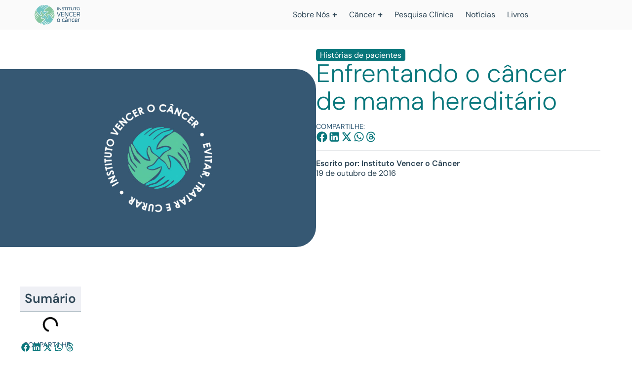

--- FILE ---
content_type: text/html; charset=UTF-8
request_url: https://vencerocancer.org.br/enfrentando-o-cancer-de-mama-hereditario/
body_size: 24502
content:
<!doctype html><html lang="pt-BR" prefix="og: https://ogp.me/ns#"><head><script>(function(w,i,g){w[g]=w[g]||[];if(typeof w[g].push=='function')w[g].push(i)})
(window,'G-ZWNVECM1M6','google_tags_first_party');</script><script async src="/l357/"></script>
			<script>
				window.dataLayer = window.dataLayer || [];
				function gtag(){dataLayer.push(arguments);}
				gtag('js', new Date());
				gtag('set', 'developer_id.dYzg1YT', true);
				gtag('config', 'G-ZWNVECM1M6');
			</script>
			<meta charset="UTF-8"><meta name="viewport" content="width=device-width, initial-scale=1"><link rel="profile" href="https://gmpg.org/xfn/11"><title>Enfrentando o câncer de mama hereditário | Instituto Vencer o Câncer</title><meta name="description" content="Veja como Vania Gori enfrentou o tratamento quando foi diagnosticada com câncer de mama aos 42 anos, idade que sua mãe tinha quando morreu por causa do mesmo"/><meta name="robots" content="follow, index, max-snippet:-1, max-video-preview:-1, max-image-preview:large"/><link rel="canonical" href="https://vencerocancer.org.br/enfrentando-o-cancer-de-mama-hereditario/" /><meta property="og:locale" content="pt_BR" /><meta property="og:type" content="article" /><meta property="og:title" content="Enfrentando o câncer de mama hereditário | Instituto Vencer o Câncer" /><meta property="og:description" content="Veja como Vania Gori enfrentou o tratamento quando foi diagnosticada com câncer de mama aos 42 anos, idade que sua mãe tinha quando morreu por causa do mesmo" /><meta property="og:url" content="https://vencerocancer.org.br/enfrentando-o-cancer-de-mama-hereditario/" /><meta property="og:site_name" content="Vencer o Câncer" /><meta property="article:publisher" content="https://www.facebook.com/institutovencerocancer" /><meta property="article:author" content="https://www.facebook.com/institutovencerocancer/?locale=pt_BR" /><meta property="article:section" content="Histórias de pacientes" /><meta property="og:updated_time" content="2025-07-17T13:10:22-03:00" /><meta property="og:image" content="https://vencerocancer.org.br/wp-content/uploads/2025/08/card-graph-ivoc-logotipo.jpg" /><meta property="og:image:secure_url" content="https://vencerocancer.org.br/wp-content/uploads/2025/08/card-graph-ivoc-logotipo.jpg" /><meta property="og:image:width" content="1200" /><meta property="og:image:height" content="630" /><meta property="og:image:alt" content="câncer de mama hereditário" /><meta property="og:image:type" content="image/jpeg" /><meta property="article:published_time" content="2016-10-19T12:31:31-02:00" /><meta property="article:modified_time" content="2025-07-17T13:10:22-03:00" /><meta name="twitter:card" content="summary_large_image" /><meta name="twitter:title" content="Enfrentando o câncer de mama hereditário | Instituto Vencer o Câncer" /><meta name="twitter:description" content="Veja como Vania Gori enfrentou o tratamento quando foi diagnosticada com câncer de mama aos 42 anos, idade que sua mãe tinha quando morreu por causa do mesmo" /><meta name="twitter:site" content="@vencerocancer" /><meta name="twitter:creator" content="@pt" /><meta name="twitter:image" content="https://vencerocancer.org.br/wp-content/uploads/2025/08/card-graph-ivoc-logotipo.jpg" /> <script type="application/ld+json" class="rank-math-schema-pro">{"@context":"https://schema.org","@graph":[{"@type":"Place","@id":"https://vencerocancer.org.br/#place","address":{"@type":"PostalAddress","streetAddress":"R. Frei Caneca, 1407 - 10 andar","addressLocality":"Consola\u00e7\u00e3o","addressRegion":"S\u00e3o Paulo/SP","postalCode":"01307-003","addressCountry":"Brasil"}},{"@type":["CommunityHealth","Organization"],"@id":"https://vencerocancer.org.br/#organization","name":"Instituto Vencer o C\u00e2ncer","url":"https://vencerocancer.org.br","sameAs":["https://www.facebook.com/institutovencerocancer","https://twitter.com/vencerocancer"],"email":"faleconosco@vencerocancer.org.br","address":{"@type":"PostalAddress","streetAddress":"R. Frei Caneca, 1407 - 10 andar","addressLocality":"Consola\u00e7\u00e3o","addressRegion":"S\u00e3o Paulo/SP","postalCode":"01307-003","addressCountry":"Brasil"},"logo":{"@type":"ImageObject","@id":"https://vencerocancer.org.br/#logo","url":"https://vencerocancer.org.br/wp-content/uploads/2022/09/logo.png","contentUrl":"https://vencerocancer.org.br/wp-content/uploads/2022/09/logo.png","caption":"Vencer o C\u00e2ncer","inLanguage":"pt-BR"},"contactPoint":[{"@type":"ContactPoint","telephone":"+55-11-2131-3590","contactType":"customer support"}],"openingHours":["Monday,Tuesday,Wednesday,Thursday,Friday,Saturday,Sunday 09:00-17:00"],"description":"O Instituto Vencer o C\u00e2ncer \u00e9 uma Organiza\u00e7\u00e3o da Sociedade Civil de Interesse P\u00fablico (OSCIP), fundada pelos oncologistas Dr. Antonio C. Buzaid e Dr. Fernando C. Maluf, com atua\u00e7\u00e3o em 3 pilares: (1) Informa\u00e7\u00e3o de excel\u00eancia e educa\u00e7\u00e3o para preven\u00e7\u00e3o do c\u00e2ncer. (2) Implementa\u00e7\u00e3o de centros de pesquisa cl\u00ednica para a descoberta de novos medicamentos. (3) Articula\u00e7\u00e3o para promo\u00e7\u00e3o de pol\u00edticas p\u00fablicas em prol da melhoria e amplia\u00e7\u00e3o do acesso \u00e0 preven\u00e7\u00e3o, ao tratamento e \u00e0 cura do c\u00e2ncer.","vatID":"23.123.163/0001-67","legalName":"Instituto Vencer o Cancer","location":{"@id":"https://vencerocancer.org.br/#place"}},{"@type":"WebSite","@id":"https://vencerocancer.org.br/#website","url":"https://vencerocancer.org.br","name":"Vencer o C\u00e2ncer","publisher":{"@id":"https://vencerocancer.org.br/#organization"},"inLanguage":"pt-BR"},{"@type":"ImageObject","@id":"https://vencerocancer.org.br/wp-content/uploads/2025/08/card-graph-ivoc-logotipo.jpg","url":"https://vencerocancer.org.br/wp-content/uploads/2025/08/card-graph-ivoc-logotipo.jpg","width":"1200","height":"630","inLanguage":"pt-BR"},{"@type":"BreadcrumbList","@id":"https://vencerocancer.org.br/enfrentando-o-cancer-de-mama-hereditario/#breadcrumb","itemListElement":[{"@type":"ListItem","position":"1","item":{"@id":"https://vencerocancer.org.br/","name":"Home"}},{"@type":"ListItem","position":"2","item":{"@id":"https://vencerocancer.org.br/historias-de-pacientes/","name":"Hist\u00f3rias de pacientes"}},{"@type":"ListItem","position":"3","item":{"@id":"https://vencerocancer.org.br/enfrentando-o-cancer-de-mama-hereditario/","name":"Enfrentando o c\u00e2ncer de mama heredit\u00e1rio"}}]},{"@type":"WebPage","@id":"https://vencerocancer.org.br/enfrentando-o-cancer-de-mama-hereditario/#webpage","url":"https://vencerocancer.org.br/enfrentando-o-cancer-de-mama-hereditario/","name":"Enfrentando o c\u00e2ncer de mama heredit\u00e1rio | Instituto Vencer o C\u00e2ncer","datePublished":"2016-10-19T12:31:31-02:00","dateModified":"2025-07-17T13:10:22-03:00","isPartOf":{"@id":"https://vencerocancer.org.br/#website"},"primaryImageOfPage":{"@id":"https://vencerocancer.org.br/wp-content/uploads/2025/08/card-graph-ivoc-logotipo.jpg"},"inLanguage":"pt-BR","breadcrumb":{"@id":"https://vencerocancer.org.br/enfrentando-o-cancer-de-mama-hereditario/#breadcrumb"}},{"@type":"Person","@id":"https://vencerocancer.org.br/author/vencerocancer/","name":"Instituto Vencer o C\u00e2ncer","url":"https://vencerocancer.org.br/author/vencerocancer/","image":{"@type":"ImageObject","@id":"https://vencerocancer.org.br/wp-content/litespeed/avatar/244f424b74432e89b8d5498d18d603e4.jpg?ver=1768407296","url":"https://vencerocancer.org.br/wp-content/litespeed/avatar/244f424b74432e89b8d5498d18d603e4.jpg?ver=1768407296","caption":"Instituto Vencer o C\u00e2ncer","inLanguage":"pt-BR"},"sameAs":["http://vencerocancer.org.br","https://www.facebook.com/institutovencerocancer/?locale=pt_BR","https://twitter.com/https://x.com/vencerocancer?lang=pt","https://www.linkedin.com/company/instituto-vencer-o-cancer/?originalSubdomain=br","https://www.instagram.com/vencerocancer/","https://www.youtube.com/user/vencerocancer"],"worksFor":{"@id":"https://vencerocancer.org.br/#organization"}},{"@type":"NewsArticle","headline":"Enfrentando o c\u00e2ncer de mama heredit\u00e1rio | Instituto Vencer o C\u00e2ncer","keywords":"c\u00e2ncer de mama heredit\u00e1rio","datePublished":"2016-10-19T12:31:31-02:00","dateModified":"2025-07-17T13:10:22-03:00","articleSection":"Hist\u00f3rias de pacientes","author":{"@id":"https://vencerocancer.org.br/author/vencerocancer/","name":"Instituto Vencer o C\u00e2ncer"},"publisher":{"@id":"https://vencerocancer.org.br/#organization"},"description":"Veja como Vania Gori enfrentou o tratamento quando foi diagnosticada com c\u00e2ncer de mama aos 42 anos, idade que sua m\u00e3e tinha quando morreu por causa do mesmo","copyrightYear":"2025","copyrightHolder":{"@id":"https://vencerocancer.org.br/#organization"},"name":"Enfrentando o c\u00e2ncer de mama heredit\u00e1rio | Instituto Vencer o C\u00e2ncer","@id":"https://vencerocancer.org.br/enfrentando-o-cancer-de-mama-hereditario/#richSnippet","isPartOf":{"@id":"https://vencerocancer.org.br/enfrentando-o-cancer-de-mama-hereditario/#webpage"},"image":{"@id":"https://vencerocancer.org.br/wp-content/uploads/2025/08/card-graph-ivoc-logotipo.jpg"},"inLanguage":"pt-BR","mainEntityOfPage":{"@id":"https://vencerocancer.org.br/enfrentando-o-cancer-de-mama-hereditario/#webpage"}}]}</script> <link rel='dns-prefetch' href='//www.googletagmanager.com' /><link rel="alternate" type="application/rss+xml" title="Feed para Instituto Vencer o Câncer &raquo;" href="https://vencerocancer.org.br/feed/" /><link rel="alternate" type="application/rss+xml" title="Feed de comentários para Instituto Vencer o Câncer &raquo;" href="https://vencerocancer.org.br/comments/feed/" /><link rel="alternate" title="oEmbed (JSON)" type="application/json+oembed" href="https://vencerocancer.org.br/wp-json/oembed/1.0/embed?url=https%3A%2F%2Fvencerocancer.org.br%2Fenfrentando-o-cancer-de-mama-hereditario%2F" /><link rel="alternate" title="oEmbed (XML)" type="text/xml+oembed" href="https://vencerocancer.org.br/wp-json/oembed/1.0/embed?url=https%3A%2F%2Fvencerocancer.org.br%2Fenfrentando-o-cancer-de-mama-hereditario%2F&#038;format=xml" /><link data-optimized="2" rel="stylesheet" href="https://vencerocancer.org.br/wp-content/litespeed/css/63f54fae0ba91c090157786dcd0c7069.css?ver=756d8" /> <script src="https://vencerocancer.org.br/wp-includes/js/jquery/jquery.min.js?ver=3.7.1" id="jquery-core-js" type="9e45a04c4a111b666c8315bc-text/javascript"></script> <link rel="https://api.w.org/" href="https://vencerocancer.org.br/wp-json/" /><link rel="alternate" title="JSON" type="application/json" href="https://vencerocancer.org.br/wp-json/wp/v2/posts/4962" /><link rel="EditURI" type="application/rsd+xml" title="RSD" href="https://vencerocancer.org.br/xmlrpc.php?rsd" /><meta name="generator" content="WordPress 6.9" /><link rel='shortlink' href='https://vencerocancer.org.br/?p=4962' /><meta name="generator" content="Site Kit by Google 1.170.0" /><meta name="google-site-verification" content="60koVWhD94VHEn0qjW2t0OBLLipEN1G37a-Jus0F6to"><meta name="generator" content="Elementor 3.34.1; features: e_font_icon_svg, additional_custom_breakpoints; settings: css_print_method-external, google_font-enabled, font_display-swap">
 <script type="9e45a04c4a111b666c8315bc-text/javascript">( function( w, d, s, l, i ) {
				w[l] = w[l] || [];
				w[l].push( {'gtm.start': new Date().getTime(), event: 'gtm.js'} );
				var f = d.getElementsByTagName( s )[0],
					j = d.createElement( s ), dl = l != 'dataLayer' ? '&l=' + l : '';
				j.async = true;
				j.src = 'https://www.googletagmanager.com/gtm.js?id=' + i + dl;
				f.parentNode.insertBefore( j, f );
			} )( window, document, 'script', 'dataLayer', 'GTM-T5LGZNGT' );</script> <link rel="icon" href="https://vencerocancer.org.br/wp-content/uploads/2025/01/favicon-ivoc-150x150.png" sizes="32x32" /><link rel="icon" href="https://vencerocancer.org.br/wp-content/uploads/2025/01/favicon-ivoc-300x300.png" sizes="192x192" /><link rel="apple-touch-icon" href="https://vencerocancer.org.br/wp-content/uploads/2025/01/favicon-ivoc-300x300.png" /><meta name="msapplication-TileImage" content="https://vencerocancer.org.br/wp-content/uploads/2025/01/favicon-ivoc-300x300.png" /></head><body class="wp-singular post-template-default single single-post postid-4962 single-format-standard wp-embed-responsive wp-theme-hello-elementor wp-child-theme-hello-elementor-child hello-elementor-default elementor-default elementor-kit-7 elementor-page-535">
<noscript>
<iframe data-lazyloaded="1" src="about:blank" data-src="https://www.googletagmanager.com/ns.html?id=GTM-T5LGZNGT" height="0" width="0" style="display:none;visibility:hidden"></iframe><noscript><iframe src="https://www.googletagmanager.com/ns.html?id=GTM-T5LGZNGT" height="0" width="0" style="display:none;visibility:hidden"></iframe></noscript>
</noscript>
<a class="skip-link screen-reader-text" href="#content">Ir para o conteúdo</a><header data-elementor-type="header" data-elementor-id="275" class="elementor elementor-275 elementor-location-header" data-elementor-post-type="elementor_library"><div class="elementor-element elementor-element-79ca63d e-flex e-con-boxed e-con e-parent" data-id="79ca63d" data-element_type="container" data-settings="{&quot;background_background&quot;:&quot;classic&quot;,&quot;sticky&quot;:&quot;top&quot;,&quot;sticky_on&quot;:[&quot;desktop&quot;,&quot;laptop&quot;,&quot;tablet&quot;,&quot;mobile&quot;],&quot;sticky_offset&quot;:0,&quot;sticky_effects_offset&quot;:0,&quot;sticky_anchor_link_offset&quot;:0}"><div class="e-con-inner"><div class="elementor-element elementor-element-375c29c elementor-widget elementor-widget-image" data-id="375c29c" data-element_type="widget" data-widget_type="image.default">
<a href="https://vencerocancer.org.br">
<img data-lazyloaded="1" data-placeholder-resp="300x129" src="[data-uri]" width="300" height="129" data-src="https://vencerocancer.org.br/wp-content/uploads/2025/02/Instituto-vencer-o-cancer-horizontal02.png.webp" class="attachment-large size-large wp-image-284" alt="" /><noscript><img width="300" height="129" src="https://vencerocancer.org.br/wp-content/uploads/2025/02/Instituto-vencer-o-cancer-horizontal02.png.webp" class="attachment-large size-large wp-image-284" alt="" /></noscript>								</a></div><div class="elementor-element elementor-element-da44e52 e-con-full e-flex e-con e-child" data-id="da44e52" data-element_type="container"><div class="elementor-element elementor-element-b153903 elementor-widget-tablet__width-initial e-full_width e-n-menu-layout-horizontal e-n-menu-tablet elementor-widget elementor-widget-n-menu" data-id="b153903" data-element_type="widget" data-settings="{&quot;menu_items&quot;:[{&quot;item_title&quot;:&quot;Sobre N\u00f3s&quot;,&quot;_id&quot;:&quot;599c266&quot;,&quot;item_link&quot;:{&quot;url&quot;:&quot;https:\/\/vencerocancer.org.br\/sobre\/&quot;,&quot;is_external&quot;:&quot;&quot;,&quot;nofollow&quot;:&quot;&quot;,&quot;custom_attributes&quot;:&quot;&quot;},&quot;item_dropdown_content&quot;:&quot;yes&quot;,&quot;item_icon&quot;:{&quot;value&quot;:&quot;&quot;,&quot;library&quot;:&quot;&quot;},&quot;item_icon_active&quot;:null,&quot;element_id&quot;:&quot;&quot;},{&quot;item_title&quot;:&quot;C\u00e2ncer&quot;,&quot;item_link&quot;:{&quot;url&quot;:&quot;https:\/\/vencerocancer.org.br\/cancer-geral\/&quot;,&quot;is_external&quot;:&quot;&quot;,&quot;nofollow&quot;:&quot;&quot;,&quot;custom_attributes&quot;:&quot;&quot;},&quot;item_dropdown_content&quot;:&quot;yes&quot;,&quot;_id&quot;:&quot;e59f5c9&quot;,&quot;item_icon&quot;:{&quot;value&quot;:&quot;&quot;,&quot;library&quot;:&quot;&quot;},&quot;item_icon_active&quot;:null,&quot;element_id&quot;:&quot;&quot;},{&quot;item_title&quot;:&quot;Pesquisa Cl\u00ednica&quot;,&quot;_id&quot;:&quot;0122236&quot;,&quot;item_link&quot;:{&quot;url&quot;:&quot;https:\/\/vencerocancer.org.br\/pesquisa-clinica-ivoc\/&quot;,&quot;is_external&quot;:&quot;&quot;,&quot;nofollow&quot;:&quot;&quot;,&quot;custom_attributes&quot;:&quot;&quot;},&quot;item_dropdown_content&quot;:&quot;no&quot;,&quot;item_icon&quot;:{&quot;value&quot;:&quot;&quot;,&quot;library&quot;:&quot;&quot;},&quot;item_icon_active&quot;:null,&quot;element_id&quot;:&quot;&quot;},{&quot;_id&quot;:&quot;6b6c42b&quot;,&quot;item_title&quot;:&quot;Not\u00edcias&quot;,&quot;item_link&quot;:{&quot;url&quot;:&quot;https:\/\/vencerocancer.org.br\/noticias\/&quot;,&quot;is_external&quot;:&quot;&quot;,&quot;nofollow&quot;:&quot;&quot;,&quot;custom_attributes&quot;:&quot;&quot;},&quot;item_dropdown_content&quot;:&quot;no&quot;,&quot;item_icon&quot;:{&quot;value&quot;:&quot;&quot;,&quot;library&quot;:&quot;&quot;},&quot;item_icon_active&quot;:null,&quot;element_id&quot;:&quot;&quot;},{&quot;_id&quot;:&quot;a13de59&quot;,&quot;item_title&quot;:&quot;Livros&quot;,&quot;item_link&quot;:{&quot;url&quot;:&quot;https:\/\/vencerocancer.org.br\/livros\/&quot;,&quot;is_external&quot;:&quot;&quot;,&quot;nofollow&quot;:&quot;&quot;,&quot;custom_attributes&quot;:&quot;&quot;},&quot;item_dropdown_content&quot;:&quot;no&quot;,&quot;item_icon&quot;:{&quot;value&quot;:&quot;&quot;,&quot;library&quot;:&quot;&quot;},&quot;item_icon_active&quot;:null,&quot;element_id&quot;:&quot;&quot;}],&quot;item_position_horizontal&quot;:&quot;end&quot;,&quot;item_position_horizontal_laptop&quot;:&quot;end&quot;,&quot;menu_item_title_distance_from_content&quot;:{&quot;unit&quot;:&quot;px&quot;,&quot;size&quot;:30,&quot;sizes&quot;:[]},&quot;menu_item_title_distance_from_content_laptop&quot;:{&quot;unit&quot;:&quot;px&quot;,&quot;size&quot;:20,&quot;sizes&quot;:[]},&quot;menu_item_title_distance_from_content_tablet&quot;:{&quot;unit&quot;:&quot;px&quot;,&quot;size&quot;:0,&quot;sizes&quot;:[]},&quot;menu_item_title_distance_from_content_mobile&quot;:{&quot;unit&quot;:&quot;%&quot;,&quot;size&quot;:0,&quot;sizes&quot;:[]},&quot;content_width&quot;:&quot;full_width&quot;,&quot;item_layout&quot;:&quot;horizontal&quot;,&quot;open_on&quot;:&quot;hover&quot;,&quot;horizontal_scroll&quot;:&quot;disable&quot;,&quot;breakpoint_selector&quot;:&quot;tablet&quot;}" data-widget_type="mega-menu.default"><nav class="e-n-menu" data-widget-number="185" aria-label="Menu">
<button class="e-n-menu-toggle" id="menu-toggle-185" aria-haspopup="true" aria-expanded="false" aria-controls="menubar-185" aria-label="Alternar menu">
<span class="e-n-menu-toggle-icon e-open">
<svg class="e-font-icon-svg e-eicon-menu-bar" viewBox="0 0 1000 1000" xmlns="http://www.w3.org/2000/svg"><path d="M104 333H896C929 333 958 304 958 271S929 208 896 208H104C71 208 42 237 42 271S71 333 104 333ZM104 583H896C929 583 958 554 958 521S929 458 896 458H104C71 458 42 487 42 521S71 583 104 583ZM104 833H896C929 833 958 804 958 771S929 708 896 708H104C71 708 42 737 42 771S71 833 104 833Z"></path></svg>			</span>
<span class="e-n-menu-toggle-icon e-close">
<svg class="e-font-icon-svg e-eicon-close" viewBox="0 0 1000 1000" xmlns="http://www.w3.org/2000/svg"><path d="M742 167L500 408 258 167C246 154 233 150 217 150 196 150 179 158 167 167 154 179 150 196 150 212 150 229 154 242 171 254L408 500 167 742C138 771 138 800 167 829 196 858 225 858 254 829L496 587 738 829C750 842 767 846 783 846 800 846 817 842 829 829 842 817 846 804 846 783 846 767 842 750 829 737L588 500 833 258C863 229 863 200 833 171 804 137 775 137 742 167Z"></path></svg>			</span>
</button><div class="e-n-menu-wrapper" id="menubar-185" aria-labelledby="menu-toggle-185"><ul class="e-n-menu-heading"><li class="e-n-menu-item"><div id="e-n-menu-title-1851" class="e-n-menu-title">
<a class="e-n-menu-title-container e-focus e-link" href="https://vencerocancer.org.br/sobre/">												<span class="e-n-menu-title-text">
Sobre Nós						</span>
</a>											<button id="e-n-menu-dropdown-icon-1851" class="e-n-menu-dropdown-icon e-focus" data-tab-index="1" aria-haspopup="true" aria-expanded="false" aria-controls="e-n-menu-content-1851" >
<span class="e-n-menu-dropdown-icon-opened">
<svg aria-hidden="true" class="e-font-icon-svg e-fas-minus" viewBox="0 0 448 512" xmlns="http://www.w3.org/2000/svg"><path d="M416 208H32c-17.67 0-32 14.33-32 32v32c0 17.67 14.33 32 32 32h384c17.67 0 32-14.33 32-32v-32c0-17.67-14.33-32-32-32z"></path></svg>								<span class="elementor-screen-only">Fechar Sobre Nós</span>
</span>
<span class="e-n-menu-dropdown-icon-closed">
<svg aria-hidden="true" class="e-font-icon-svg e-fas-plus" viewBox="0 0 448 512" xmlns="http://www.w3.org/2000/svg"><path d="M416 208H272V64c0-17.67-14.33-32-32-32h-32c-17.67 0-32 14.33-32 32v144H32c-17.67 0-32 14.33-32 32v32c0 17.67 14.33 32 32 32h144v144c0 17.67 14.33 32 32 32h32c17.67 0 32-14.33 32-32V304h144c17.67 0 32-14.33 32-32v-32c0-17.67-14.33-32-32-32z"></path></svg>								<span class="elementor-screen-only">Abrir Sobre Nós</span>
</span>
</button></div><div class="e-n-menu-content"><div id="e-n-menu-content-1851" data-tab-index="1" aria-labelledby="e-n-menu-dropdown-icon-1851" class="elementor-element elementor-element-fc17477 e-con-full e-flex e-con e-child" data-id="fc17477" data-element_type="container" data-settings="{&quot;background_background&quot;:&quot;classic&quot;}"><div class="elementor-element elementor-element-9066590 e-grid e-con-full e-con e-child" data-id="9066590" data-element_type="container"><div class="elementor-element elementor-element-8d8f757 menu-sobre elementor-widget elementor-widget-icon-box" data-id="8d8f757" data-element_type="widget" data-widget_type="icon-box.default"><div class="elementor-icon-box-wrapper"><div class="elementor-icon-box-content"><p class="elementor-icon-box-title">
<a href="https://vencerocancer.org.br/sobre/" >
O Instituto →						</a></p><p class="elementor-icon-box-description">
Uma Organização com o objetivo de informar e construir políticas públicas para pacientes oncológicos.</p></div></div></div><div class="elementor-element elementor-element-350c2e8 menu-sobre elementor-widget elementor-widget-icon-box" data-id="350c2e8" data-element_type="widget" data-widget_type="icon-box.default"><div class="elementor-icon-box-wrapper"><div class="elementor-icon-box-content"><p class="elementor-icon-box-title">
<a href="https://vencerocancer.org.br/sobre/comite-cientifico/" >
Comitê Científico →						</a></p><p class="elementor-icon-box-description">
O Instituto Vencer o Câncer e todos os seus conteúdos têm o respaldo de um Comitê Científico amplo e diverso.</p></div></div></div><div class="elementor-element elementor-element-7d1f83a menu-sobre elementor-widget elementor-widget-icon-box" data-id="7d1f83a" data-element_type="widget" data-widget_type="icon-box.default"><div class="elementor-icon-box-wrapper"><div class="elementor-icon-box-content"><p class="elementor-icon-box-title">
<a href="https://vencerocancer.org.br/sobre/politicas-publicas/" >
Políticas Públicas →						</a></p><p class="elementor-icon-box-description">
Lutamos por melhores condições de acesso à prevenção, diagnóstico e tratamento do paciente com câncer.</p></div></div></div></div><div class="elementor-element elementor-element-dde3b48 e-con-full e-flex e-con e-child" data-id="dde3b48" data-element_type="container"><div class="elementor-element elementor-element-e243421 elementor-icon-list--layout-traditional elementor-list-item-link-full_width elementor-widget elementor-widget-icon-list" data-id="e243421" data-element_type="widget" data-widget_type="icon-list.default"><ul class="elementor-icon-list-items"><li class="elementor-icon-list-item">
<a href="https://vencerocancer.org.br/eventos/"><span class="elementor-icon-list-text">Eventos</span>
</a></li><li class="elementor-icon-list-item">
<a href="https://vencerocancer.org.br/sobre/parceiros/"><span class="elementor-icon-list-text">Parceiros</span>
</a></li><li class="elementor-icon-list-item">
<a href="https://vencerocancer.org.br/sobre/na-midia/"><span class="elementor-icon-list-text">Na Mídia</span>
</a></li><li class="elementor-icon-list-item">
<a href="https://vencerocancer.org.br/sobre/relatorios/"><span class="elementor-icon-list-text">Relatórios</span>
</a></li><li class="elementor-icon-list-item">
<a href="https://vencerocancer.org.br/sobre/transparencia/"><span class="elementor-icon-list-text">Transparência</span>
</a></li><li class="elementor-icon-list-item">
<a href="https://vencerocancer.org.br/apoie/"><span class="elementor-icon-list-text">Apoie o Instituto</span>
</a></li><li class="elementor-icon-list-item">
<a href="https://vencerocancer.org.br/contato/"><span class="elementor-icon-list-text">Fale conosco</span>
</a></li></ul></div><div class="elementor-element elementor-element-24963ab elementor-widget elementor-widget-heading" data-id="24963ab" data-element_type="widget" data-widget_type="heading.default"><h2 class="elementor-heading-title elementor-size-default">Nossas redes sociais:</h2></div><div class="elementor-element elementor-element-a87e9c8 elementor-shape-circle e-grid-align-left elementor-grid-0 elementor-widget elementor-widget-social-icons" data-id="a87e9c8" data-element_type="widget" data-widget_type="social-icons.default"><div class="elementor-social-icons-wrapper elementor-grid" role="list">
<span class="elementor-grid-item" role="listitem">
<a class="elementor-icon elementor-social-icon elementor-social-icon-facebook elementor-repeater-item-44b1761" href="https://www.facebook.com/institutovencerocancer/" target="_blank">
<span class="elementor-screen-only">Facebook</span>
<svg aria-hidden="true" class="e-font-icon-svg e-fab-facebook" viewBox="0 0 512 512" xmlns="http://www.w3.org/2000/svg"><path d="M504 256C504 119 393 8 256 8S8 119 8 256c0 123.78 90.69 226.38 209.25 245V327.69h-63V256h63v-54.64c0-62.15 37-96.48 93.67-96.48 27.14 0 55.52 4.84 55.52 4.84v61h-31.28c-30.8 0-40.41 19.12-40.41 38.73V256h68.78l-11 71.69h-57.78V501C413.31 482.38 504 379.78 504 256z"></path></svg>					</a>
</span>
<span class="elementor-grid-item" role="listitem">
<a class="elementor-icon elementor-social-icon elementor-social-icon-instagram elementor-repeater-item-780e756" href="https://www.instagram.com/vencerocancer/" target="_blank">
<span class="elementor-screen-only">Instagram</span>
<svg aria-hidden="true" class="e-font-icon-svg e-fab-instagram" viewBox="0 0 448 512" xmlns="http://www.w3.org/2000/svg"><path d="M224.1 141c-63.6 0-114.9 51.3-114.9 114.9s51.3 114.9 114.9 114.9S339 319.5 339 255.9 287.7 141 224.1 141zm0 189.6c-41.1 0-74.7-33.5-74.7-74.7s33.5-74.7 74.7-74.7 74.7 33.5 74.7 74.7-33.6 74.7-74.7 74.7zm146.4-194.3c0 14.9-12 26.8-26.8 26.8-14.9 0-26.8-12-26.8-26.8s12-26.8 26.8-26.8 26.8 12 26.8 26.8zm76.1 27.2c-1.7-35.9-9.9-67.7-36.2-93.9-26.2-26.2-58-34.4-93.9-36.2-37-2.1-147.9-2.1-184.9 0-35.8 1.7-67.6 9.9-93.9 36.1s-34.4 58-36.2 93.9c-2.1 37-2.1 147.9 0 184.9 1.7 35.9 9.9 67.7 36.2 93.9s58 34.4 93.9 36.2c37 2.1 147.9 2.1 184.9 0 35.9-1.7 67.7-9.9 93.9-36.2 26.2-26.2 34.4-58 36.2-93.9 2.1-37 2.1-147.8 0-184.8zM398.8 388c-7.8 19.6-22.9 34.7-42.6 42.6-29.5 11.7-99.5 9-132.1 9s-102.7 2.6-132.1-9c-19.6-7.8-34.7-22.9-42.6-42.6-11.7-29.5-9-99.5-9-132.1s-2.6-102.7 9-132.1c7.8-19.6 22.9-34.7 42.6-42.6 29.5-11.7 99.5-9 132.1-9s102.7-2.6 132.1 9c19.6 7.8 34.7 22.9 42.6 42.6 11.7 29.5 9 99.5 9 132.1s2.7 102.7-9 132.1z"></path></svg>					</a>
</span>
<span class="elementor-grid-item" role="listitem">
<a class="elementor-icon elementor-social-icon elementor-social-icon-linkedin elementor-repeater-item-8b2ec39" href="https://br.linkedin.com/company/instituto-vencer-o-cancer" target="_blank">
<span class="elementor-screen-only">Linkedin</span>
<svg aria-hidden="true" class="e-font-icon-svg e-fab-linkedin" viewBox="0 0 448 512" xmlns="http://www.w3.org/2000/svg"><path d="M416 32H31.9C14.3 32 0 46.5 0 64.3v383.4C0 465.5 14.3 480 31.9 480H416c17.6 0 32-14.5 32-32.3V64.3c0-17.8-14.4-32.3-32-32.3zM135.4 416H69V202.2h66.5V416zm-33.2-243c-21.3 0-38.5-17.3-38.5-38.5S80.9 96 102.2 96c21.2 0 38.5 17.3 38.5 38.5 0 21.3-17.2 38.5-38.5 38.5zm282.1 243h-66.4V312c0-24.8-.5-56.7-34.5-56.7-34.6 0-39.9 27-39.9 54.9V416h-66.4V202.2h63.7v29.2h.9c8.9-16.8 30.6-34.5 62.9-34.5 67.2 0 79.7 44.3 79.7 101.9V416z"></path></svg>					</a>
</span>
<span class="elementor-grid-item" role="listitem">
<a class="elementor-icon elementor-social-icon elementor-social-icon-x-twitter elementor-repeater-item-33fcf14" href="https://twitter.com/vencerocancer" target="_blank">
<span class="elementor-screen-only">X-twitter</span>
<svg aria-hidden="true" class="e-font-icon-svg e-fab-x-twitter" viewBox="0 0 512 512" xmlns="http://www.w3.org/2000/svg"><path d="M389.2 48h70.6L305.6 224.2 487 464H345L233.7 318.6 106.5 464H35.8L200.7 275.5 26.8 48H172.4L272.9 180.9 389.2 48zM364.4 421.8h39.1L151.1 88h-42L364.4 421.8z"></path></svg>					</a>
</span>
<span class="elementor-grid-item" role="listitem">
<a class="elementor-icon elementor-social-icon elementor-social-icon-youtube elementor-repeater-item-b2abc36" href="https://www.youtube.com/user/vencerocancer" target="_blank">
<span class="elementor-screen-only">Youtube</span>
<svg aria-hidden="true" class="e-font-icon-svg e-fab-youtube" viewBox="0 0 576 512" xmlns="http://www.w3.org/2000/svg"><path d="M549.655 124.083c-6.281-23.65-24.787-42.276-48.284-48.597C458.781 64 288 64 288 64S117.22 64 74.629 75.486c-23.497 6.322-42.003 24.947-48.284 48.597-11.412 42.867-11.412 132.305-11.412 132.305s0 89.438 11.412 132.305c6.281 23.65 24.787 41.5 48.284 47.821C117.22 448 288 448 288 448s170.78 0 213.371-11.486c23.497-6.321 42.003-24.171 48.284-47.821 11.412-42.867 11.412-132.305 11.412-132.305s0-89.438-11.412-132.305zm-317.51 213.508V175.185l142.739 81.205-142.739 81.201z"></path></svg>					</a>
</span></div></div></div></div></div></li><li class="e-n-menu-item"><div id="e-n-menu-title-1852" class="e-n-menu-title">
<a class="e-n-menu-title-container e-focus e-link" href="https://vencerocancer.org.br/cancer-geral/">												<span class="e-n-menu-title-text">
Câncer						</span>
</a>											<button id="e-n-menu-dropdown-icon-1852" class="e-n-menu-dropdown-icon e-focus" data-tab-index="2" aria-haspopup="true" aria-expanded="false" aria-controls="e-n-menu-content-1852" >
<span class="e-n-menu-dropdown-icon-opened">
<svg aria-hidden="true" class="e-font-icon-svg e-fas-minus" viewBox="0 0 448 512" xmlns="http://www.w3.org/2000/svg"><path d="M416 208H32c-17.67 0-32 14.33-32 32v32c0 17.67 14.33 32 32 32h384c17.67 0 32-14.33 32-32v-32c0-17.67-14.33-32-32-32z"></path></svg>								<span class="elementor-screen-only">Fechar Câncer</span>
</span>
<span class="e-n-menu-dropdown-icon-closed">
<svg aria-hidden="true" class="e-font-icon-svg e-fas-plus" viewBox="0 0 448 512" xmlns="http://www.w3.org/2000/svg"><path d="M416 208H272V64c0-17.67-14.33-32-32-32h-32c-17.67 0-32 14.33-32 32v144H32c-17.67 0-32 14.33-32 32v32c0 17.67 14.33 32 32 32h144v144c0 17.67 14.33 32 32 32h32c17.67 0 32-14.33 32-32V304h144c17.67 0 32-14.33 32-32v-32c0-17.67-14.33-32-32-32z"></path></svg>								<span class="elementor-screen-only">Abrir Câncer</span>
</span>
</button></div><div class="e-n-menu-content"><div id="e-n-menu-content-1852" data-tab-index="2" aria-labelledby="e-n-menu-dropdown-icon-1852" class="elementor-element elementor-element-0a890d2 e-con-full e-flex e-con e-child" data-id="0a890d2" data-element_type="container" data-settings="{&quot;background_background&quot;:&quot;classic&quot;}"><div class="elementor-element elementor-element-bbb37be e-con-full e-flex e-con e-child" data-id="bbb37be" data-element_type="container"><div class="elementor-element elementor-element-4bea70b elementor-widget elementor-widget-heading" data-id="4bea70b" data-element_type="widget" data-widget_type="heading.default"><h2 class="elementor-heading-title elementor-size-default">Tudo sobre Câncer</h2></div><div class="elementor-element elementor-element-a8789bd elementor-widget elementor-widget-text-editor" data-id="a8789bd" data-element_type="widget" data-widget_type="text-editor.default"><p>Sua central sobre câncer, dirigida por nosso comitê científico.</p></div><div class="elementor-element elementor-element-f0c7e10 elementor-icon-list--layout-traditional elementor-list-item-link-full_width elementor-widget elementor-widget-icon-list" data-id="f0c7e10" data-element_type="widget" data-widget_type="icon-list.default"><ul class="elementor-icon-list-items"><li class="elementor-icon-list-item">
<a href="https://vencerocancer.org.br/cancer-geral/"><span class="elementor-icon-list-text">Introdução</span>
</a></li><li class="elementor-icon-list-item">
<a href="https://vencerocancer.org.br/cancer/o-que-e-cancer/"><span class="elementor-icon-list-text">O que é o Câncer?</span>
</a></li><li class="elementor-icon-list-item">
<a href="https://vencerocancer.org.br/cancer/sintomas-do-cancer/"><span class="elementor-icon-list-text">Sintomas</span>
</a></li><li class="elementor-icon-list-item">
<a href="https://vencerocancer.org.br/cancer/diagnostico-do-cancer/"><span class="elementor-icon-list-text">Diagnóstico</span>
</a></li><li class="elementor-icon-list-item">
<a href="https://vencerocancer.org.br/cancer/tratamentos-do-cancer/"><span class="elementor-icon-list-text">Tratamentos</span>
</a></li><li class="elementor-icon-list-item">
<a href="https://vencerocancer.org.br/cancer/fatores-de-risco-do-cancer/"><span class="elementor-icon-list-text">Fatores de Risco</span>
</a></li><li class="elementor-icon-list-item">
<a href="https://vencerocancer.org.br/cancer/prevencao-do-cancer/"><span class="elementor-icon-list-text">Prevenção</span>
</a></li></ul></div><div class="elementor-element elementor-element-d7120a5 elementor-icon-list--layout-traditional elementor-list-item-link-full_width elementor-widget elementor-widget-icon-list" data-id="d7120a5" data-element_type="widget" data-widget_type="icon-list.default"><ul class="elementor-icon-list-items"><li class="elementor-icon-list-item">
<a href="https://vencerocancer.org.br/livros/"><span class="elementor-icon-list-icon">
<svg aria-hidden="true" class="e-font-icon-svg e-far-file-alt" viewBox="0 0 384 512" xmlns="http://www.w3.org/2000/svg"><path d="M288 248v28c0 6.6-5.4 12-12 12H108c-6.6 0-12-5.4-12-12v-28c0-6.6 5.4-12 12-12h168c6.6 0 12 5.4 12 12zm-12 72H108c-6.6 0-12 5.4-12 12v28c0 6.6 5.4 12 12 12h168c6.6 0 12-5.4 12-12v-28c0-6.6-5.4-12-12-12zm108-188.1V464c0 26.5-21.5 48-48 48H48c-26.5 0-48-21.5-48-48V48C0 21.5 21.5 0 48 0h204.1C264.8 0 277 5.1 286 14.1L369.9 98c9 8.9 14.1 21.2 14.1 33.9zm-128-80V128h76.1L256 51.9zM336 464V176H232c-13.3 0-24-10.7-24-24V48H48v416h288z"></path></svg>						</span>
<span class="elementor-icon-list-text">Livros</span>
</a></li></ul></div><div class="elementor-element elementor-element-c0a1c4a elementor-align-start elementor-icon-list--layout-traditional elementor-list-item-link-full_width elementor-widget elementor-widget-icon-list" data-id="c0a1c4a" data-element_type="widget" data-widget_type="icon-list.default"><ul class="elementor-icon-list-items"><li class="elementor-icon-list-item">
<a href="https://vencerocancer.org.br/glossario/"><span class="elementor-icon-list-icon">
<svg aria-hidden="true" class="e-font-icon-svg e-fas-globe-americas" viewBox="0 0 496 512" xmlns="http://www.w3.org/2000/svg"><path d="M248 8C111.03 8 0 119.03 0 256s111.03 248 248 248 248-111.03 248-248S384.97 8 248 8zm82.29 357.6c-3.9 3.88-7.99 7.95-11.31 11.28-2.99 3-5.1 6.7-6.17 10.71-1.51 5.66-2.73 11.38-4.77 16.87l-17.39 46.85c-13.76 3-28 4.69-42.65 4.69v-27.38c1.69-12.62-7.64-36.26-22.63-51.25-6-6-9.37-14.14-9.37-22.63v-32.01c0-11.64-6.27-22.34-16.46-27.97-14.37-7.95-34.81-19.06-48.81-26.11-11.48-5.78-22.1-13.14-31.65-21.75l-.8-.72a114.792 114.792 0 0 1-18.06-20.74c-9.38-13.77-24.66-36.42-34.59-51.14 20.47-45.5 57.36-82.04 103.2-101.89l24.01 12.01C203.48 89.74 216 82.01 216 70.11v-11.3c7.99-1.29 16.12-2.11 24.39-2.42l28.3 28.3c6.25 6.25 6.25 16.38 0 22.63L264 112l-10.34 10.34c-3.12 3.12-3.12 8.19 0 11.31l4.69 4.69c3.12 3.12 3.12 8.19 0 11.31l-8 8a8.008 8.008 0 0 1-5.66 2.34h-8.99c-2.08 0-4.08.81-5.58 2.27l-9.92 9.65a8.008 8.008 0 0 0-1.58 9.31l15.59 31.19c2.66 5.32-1.21 11.58-7.15 11.58h-5.64c-1.93 0-3.79-.7-5.24-1.96l-9.28-8.06a16.017 16.017 0 0 0-15.55-3.1l-31.17 10.39a11.95 11.95 0 0 0-8.17 11.34c0 4.53 2.56 8.66 6.61 10.69l11.08 5.54c9.41 4.71 19.79 7.16 30.31 7.16s22.59 27.29 32 32h66.75c8.49 0 16.62 3.37 22.63 9.37l13.69 13.69a30.503 30.503 0 0 1 8.93 21.57 46.536 46.536 0 0 1-13.72 32.98zM417 274.25c-5.79-1.45-10.84-5-14.15-9.97l-17.98-26.97a23.97 23.97 0 0 1 0-26.62l19.59-29.38c2.32-3.47 5.5-6.29 9.24-8.15l12.98-6.49C440.2 193.59 448 223.87 448 256c0 8.67-.74 17.16-1.82 25.54L417 274.25z"></path></svg>						</span>
<span class="elementor-icon-list-text">Glossário do Câncer</span>
</a></li></ul></div></div><div class="elementor-element elementor-element-bc806cc e-con-full e-flex e-con e-child" data-id="bc806cc" data-element_type="container"><div class="elementor-element elementor-element-bf0333f elementor-widget elementor-widget-heading" data-id="bf0333f" data-element_type="widget" data-widget_type="heading.default"><h2 class="elementor-heading-title elementor-size-default">Tipos de Câncer</h2></div><div class="elementor-element elementor-element-2aae0e8 e-grid e-con-full e-con e-child" data-id="2aae0e8" data-element_type="container"><div class="elementor-element elementor-element-edf65a2 elementor-icon-list--layout-traditional elementor-list-item-link-full_width elementor-widget elementor-widget-icon-list" data-id="edf65a2" data-element_type="widget" data-widget_type="icon-list.default"><ul class="elementor-icon-list-items"><li class="elementor-icon-list-item">
<a href="https://vencerocancer.org.br/cancer-geral/cancer-de-bexiga/"><span class="elementor-icon-list-text">Bexiga</span>
</a></li><li class="elementor-icon-list-item">
<a href="https://vencerocancer.org.br/cancer-geral/cancer-de-cabeca-e-pescoco/"><span class="elementor-icon-list-text">Cabeça e pescoço</span>
</a></li><li class="elementor-icon-list-item">
<a href="https://vencerocancer.org.br/cancer-geral/cancer-do-canal-anal/"><span class="elementor-icon-list-text">Canal anal</span>
</a></li><li class="elementor-icon-list-item">
<a href="https://vencerocancer.org.br/cancer-geral/cancer-de-cerebro/"><span class="elementor-icon-list-text">Cérebro</span>
</a></li><li class="elementor-icon-list-item">
<a href="https://vencerocancer.org.br/cancer-geral/cancer-de-colo-do-utero/"><span class="elementor-icon-list-text">Colo do útero</span>
</a></li><li class="elementor-icon-list-item">
<a href="https://vencerocancer.org.br/cancer-geral/cancer-colorretal/"><span class="elementor-icon-list-text">Colorretal</span>
</a></li><li class="elementor-icon-list-item">
<a href="https://vencerocancer.org.br/cancer-geral/cancer-de-endometrio/"><span class="elementor-icon-list-text">Endométrio</span>
</a></li><li class="elementor-icon-list-item">
<a href="https://vencerocancer.org.br/cancer-geral/cancer-de-esofago/"><span class="elementor-icon-list-text">Esôfago</span>
</a></li></ul></div><div class="elementor-element elementor-element-d7de3fd elementor-icon-list--layout-traditional elementor-list-item-link-full_width elementor-widget elementor-widget-icon-list" data-id="d7de3fd" data-element_type="widget" data-widget_type="icon-list.default"><ul class="elementor-icon-list-items"><li class="elementor-icon-list-item">
<a href="https://vencerocancer.org.br/cancer-geral/cancer-de-estomago/"><span class="elementor-icon-list-text">Estômago</span>
</a></li><li class="elementor-icon-list-item">
<a href="https://vencerocancer.org.br/cancer-geral/cancer-de-figado/"><span class="elementor-icon-list-text">Fígado</span>
</a></li><li class="elementor-icon-list-item">
<a href="https://vencerocancer.org.br/cancer-geral/cancer-gastrointestinal/"><span class="elementor-icon-list-text">Gastrointestinal (GIST)</span>
</a></li><li class="elementor-icon-list-item">
<a href="https://vencerocancer.org.br/cancer-geral/cancer-de-mama/"><span class="elementor-icon-list-text">Mama</span>
</a></li><li class="elementor-icon-list-item">
<a href="https://vencerocancer.org.br/cancer-geral/cancer-de-ovario/"><span class="elementor-icon-list-text">Ovário</span>
</a></li><li class="elementor-icon-list-item">
<a href="https://vencerocancer.org.br/cancer-geral/cancer-de-pancreas/"><span class="elementor-icon-list-text">Pâncreas</span>
</a></li><li class="elementor-icon-list-item">
<a href="https://vencerocancer.org.br/cancer-geral/cancer-de-pele/"><span class="elementor-icon-list-text">Pele e Melanoma</span>
</a></li><li class="elementor-icon-list-item">
<a href="https://vencerocancer.org.br/cancer-geral/cancer-de-prostata/"><span class="elementor-icon-list-text">Próstata</span>
</a></li></ul></div><div class="elementor-element elementor-element-d1ade4a elementor-icon-list--layout-traditional elementor-list-item-link-full_width elementor-widget elementor-widget-icon-list" data-id="d1ade4a" data-element_type="widget" data-widget_type="icon-list.default"><ul class="elementor-icon-list-items"><li class="elementor-icon-list-item">
<a href="https://vencerocancer.org.br/cancer-geral/cancer-de-pulmao/"><span class="elementor-icon-list-text">Pulmão</span>
</a></li><li class="elementor-icon-list-item">
<a href="https://vencerocancer.org.br/cancer-geral/cancer-de-rim/"><span class="elementor-icon-list-text">Rim</span>
</a></li><li class="elementor-icon-list-item">
<a href="https://vencerocancer.org.br/cancer-geral/cancer-de-testiculo/"><span class="elementor-icon-list-text">Testículo</span>
</a></li><li class="elementor-icon-list-item">
<a href="https://vencerocancer.org.br/cancer-geral/cancer-da-tireoide/"><span class="elementor-icon-list-text">Tireoide</span>
</a></li><li class="elementor-icon-list-item">
<a href="https://vencerocancer.org.br/cancer-geral/leucemia/"><span class="elementor-icon-list-text">Leucemia</span>
</a></li><li class="elementor-icon-list-item">
<a href="https://vencerocancer.org.br/cancer-geral/linfoma/"><span class="elementor-icon-list-text">Linfoma</span>
</a></li><li class="elementor-icon-list-item">
<a href="https://vencerocancer.org.br/cancer-geral/sarcoma/"><span class="elementor-icon-list-text">Sarcoma</span>
</a></li></ul></div></div><div class="elementor-element elementor-element-68ad5f1 elementor-widget elementor-widget-heading" data-id="68ad5f1" data-element_type="widget" data-widget_type="heading.default"><h2 class="elementor-heading-title elementor-size-default">Outros tópicos</h2></div><div class="elementor-element elementor-element-f2f0eb9 e-grid e-con-full e-con e-child" data-id="f2f0eb9" data-element_type="container"><div class="elementor-element elementor-element-527d8b0 elementor-icon-list--layout-traditional elementor-list-item-link-full_width elementor-widget elementor-widget-icon-list" data-id="527d8b0" data-element_type="widget" data-widget_type="icon-list.default"><ul class="elementor-icon-list-items"><li class="elementor-icon-list-item">
<a href="https://vencerocancer.org.br/cancer/hpv/"><span class="elementor-icon-list-text">HPV</span>
</a></li></ul></div></div></div></div></div></li><li class="e-n-menu-item"><div id="e-n-menu-title-1853" class="e-n-menu-title">
<a class="e-n-menu-title-container e-focus e-link" href="https://vencerocancer.org.br/pesquisa-clinica-ivoc/">												<span class="e-n-menu-title-text">
Pesquisa Clínica						</span>
</a></div></li><li class="e-n-menu-item"><div id="e-n-menu-title-1854" class="e-n-menu-title">
<a class="e-n-menu-title-container e-focus e-link" href="https://vencerocancer.org.br/noticias/">												<span class="e-n-menu-title-text">
Notícias						</span>
</a></div></li><li class="e-n-menu-item"><div id="e-n-menu-title-1855" class="e-n-menu-title">
<a class="e-n-menu-title-container e-focus e-link" href="https://vencerocancer.org.br/livros/">												<span class="e-n-menu-title-text">
Livros						</span>
</a></div></li></ul></div></nav></div><div class="elementor-element elementor-element-4905493 elementor-widget__width-initial elementor-widget elementor-widget-search" data-id="4905493" data-element_type="widget" data-settings="{&quot;submit_trigger&quot;:&quot;key_enter&quot;,&quot;pagination_type_options&quot;:&quot;none&quot;}" data-widget_type="search.default">
<search class="e-search hidden" role="search"><form class="e-search-form" action="https://vencerocancer.org.br" method="get">
<label class="e-search-label" for="search-4905493">
<span class="elementor-screen-only">
Pesquisar					</span>
<svg xmlns="http://www.w3.org/2000/svg" xmlns:xlink="http://www.w3.org/1999/xlink" id="Capa_1" x="0px" y="0px" width="612.01px" height="612.01px" viewBox="0 0 612.01 612.01" style="enable-background:new 0 0 612.01 612.01;" xml:space="preserve"><g>	<g id="_x34__4_">		<g>			<path d="M606.209,578.714L448.198,423.228C489.576,378.272,515,318.817,515,253.393C514.98,113.439,399.704,0,257.493,0    C115.282,0,0.006,113.439,0.006,253.393s115.276,253.393,257.487,253.393c61.445,0,117.801-21.253,162.068-56.586    l158.624,156.099c7.729,7.614,20.277,7.614,28.006,0C613.938,598.686,613.938,586.328,606.209,578.714z M257.493,467.8    c-120.326,0-217.869-95.993-217.869-214.407S137.167,38.986,257.493,38.986c120.327,0,217.869,95.993,217.869,214.407    S377.82,467.8,257.493,467.8z"></path>		</g>	</g></g><g></g><g></g><g></g><g></g><g></g><g></g><g></g><g></g><g></g><g></g><g></g><g></g><g></g><g></g><g></g></svg>				</label><div class="e-search-input-wrapper">
<input id="search-4905493" placeholder="Buscar" class="e-search-input" type="search" name="s" value="" autocomplete="on" role="combobox" aria-autocomplete="list" aria-expanded="false" aria-controls="results-4905493" aria-haspopup="listbox">
<svg aria-hidden="true" class="e-font-icon-svg e-fas-times" viewBox="0 0 352 512" xmlns="http://www.w3.org/2000/svg"><path d="M242.72 256l100.07-100.07c12.28-12.28 12.28-32.19 0-44.48l-22.24-22.24c-12.28-12.28-32.19-12.28-44.48 0L176 189.28 75.93 89.21c-12.28-12.28-32.19-12.28-44.48 0L9.21 111.45c-12.28 12.28-12.28 32.19 0 44.48L109.28 256 9.21 356.07c-12.28 12.28-12.28 32.19 0 44.48l22.24 22.24c12.28 12.28 32.2 12.28 44.48 0L176 322.72l100.07 100.07c12.28 12.28 32.2 12.28 44.48 0l22.24-22.24c12.28-12.28 12.28-32.19 0-44.48L242.72 256z"></path></svg><output id="results-4905493" class="e-search-results-container hide-loader" aria-live="polite" aria-atomic="true" aria-label="Resultados da pesquisa" tabindex="0"><div class="e-search-results"></div></output></div>
<button class="e-search-submit elementor-screen-only " type="submit" aria-label="Pesquisar">
</button>
<input type="hidden" name="e_search_props" value="4905493-275"></form>
</search></div></div></div></div></header><div data-elementor-type="single-post" data-elementor-id="535" class="elementor elementor-535 elementor-location-single post-4962 post type-post status-publish format-standard has-post-thumbnail hentry category-historias-de-pacientes" data-elementor-post-type="elementor_library"><div class="elementor-element elementor-element-2e24105 e-grid e-con-full e-con e-child" data-id="2e24105" data-element_type="container"><div class="elementor-element elementor-element-8a7314a e-con-full e-flex e-con e-child" data-id="8a7314a" data-element_type="container"><div class="elementor-element elementor-element-390ca44 elementor-widget elementor-widget-image" data-id="390ca44" data-element_type="widget" data-widget_type="image.default">
<img data-lazyloaded="1" data-placeholder-resp="1200x630" src="[data-uri]" fetchpriority="high" width="1200" height="630" data-src="https://vencerocancer.org.br/wp-content/uploads/2025/08/card-graph-ivoc-logotipo.jpg" class="attachment-full size-full wp-image-12071" alt="" data-srcset="https://vencerocancer.org.br/wp-content/uploads/2025/08/card-graph-ivoc-logotipo.jpg 1200w, https://vencerocancer.org.br/wp-content/uploads/2025/08/card-graph-ivoc-logotipo-300x158.jpg 300w, https://vencerocancer.org.br/wp-content/uploads/2025/08/card-graph-ivoc-logotipo-1024x538.jpg 1024w, https://vencerocancer.org.br/wp-content/uploads/2025/08/card-graph-ivoc-logotipo-768x403.jpg 768w" data-sizes="(max-width: 1200px) 100vw, 1200px" /><noscript><img fetchpriority="high" width="1200" height="630" src="https://vencerocancer.org.br/wp-content/uploads/2025/08/card-graph-ivoc-logotipo.jpg" class="attachment-full size-full wp-image-12071" alt="" srcset="https://vencerocancer.org.br/wp-content/uploads/2025/08/card-graph-ivoc-logotipo.jpg 1200w, https://vencerocancer.org.br/wp-content/uploads/2025/08/card-graph-ivoc-logotipo-300x158.jpg 300w, https://vencerocancer.org.br/wp-content/uploads/2025/08/card-graph-ivoc-logotipo-1024x538.jpg 1024w, https://vencerocancer.org.br/wp-content/uploads/2025/08/card-graph-ivoc-logotipo-768x403.jpg 768w" sizes="(max-width: 1200px) 100vw, 1200px" /></noscript></div></div><div class="elementor-element elementor-element-8a0910c e-con-full e-flex e-con e-child" data-id="8a0910c" data-element_type="container"><div class="elementor-element elementor-element-fad7cf8 e-con-full e-flex e-con e-child" data-id="fad7cf8" data-element_type="container"><div class="elementor-element elementor-element-c5fa4d7 elementor-widget elementor-widget-post-info" data-id="c5fa4d7" data-element_type="widget" data-widget_type="post-info.default"><ul class="elementor-inline-items elementor-icon-list-items elementor-post-info"><li class="elementor-icon-list-item elementor-repeater-item-9250c8e elementor-inline-item" itemprop="about">
<span class="elementor-icon-list-text elementor-post-info__item elementor-post-info__item--type-terms">
<span class="elementor-post-info__terms-list">
<a href="https://vencerocancer.org.br/historias-de-pacientes/" class="elementor-post-info__terms-list-item">Histórias de pacientes</a>				</span>
</span></li></ul></div></div><div class="elementor-element elementor-element-64d44c5 elementor-cta--skin-classic elementor-animated-content elementor-bg-transform elementor-bg-transform-zoom-in elementor-widget elementor-widget-call-to-action" data-id="64d44c5" data-element_type="widget" data-widget_type="call-to-action.default"><div class="elementor-cta"><div class="elementor-cta__content"><h1 class="elementor-cta__title elementor-cta__content-item elementor-content-item">
Enfrentando o câncer de mama hereditário</h1></div></div></div><div class="elementor-element elementor-element-5dcac62 elementor-widget elementor-widget-heading" data-id="5dcac62" data-element_type="widget" data-widget_type="heading.default"><p class="elementor-heading-title elementor-size-default">Compartilhe:</p></div><div class="elementor-element elementor-element-11ddca8 elementor-share-buttons--view-icon elementor-share-buttons--skin-minimal elementor-share-buttons--shape-circle elementor-share-buttons--color-custom elementor-grid-0 elementor-widget elementor-widget-share-buttons" data-id="11ddca8" data-element_type="widget" data-widget_type="share-buttons.default"><div class="elementor-grid" role="list"><div class="elementor-grid-item" role="listitem"><div class="elementor-share-btn elementor-share-btn_facebook" role="button" tabindex="0" aria-label="Compartilhar no facebook">
<span class="elementor-share-btn__icon">
<svg aria-hidden="true" class="e-font-icon-svg e-fab-facebook" viewBox="0 0 512 512" xmlns="http://www.w3.org/2000/svg"><path d="M504 256C504 119 393 8 256 8S8 119 8 256c0 123.78 90.69 226.38 209.25 245V327.69h-63V256h63v-54.64c0-62.15 37-96.48 93.67-96.48 27.14 0 55.52 4.84 55.52 4.84v61h-31.28c-30.8 0-40.41 19.12-40.41 38.73V256h68.78l-11 71.69h-57.78V501C413.31 482.38 504 379.78 504 256z"></path></svg>							</span></div></div><div class="elementor-grid-item" role="listitem"><div class="elementor-share-btn elementor-share-btn_linkedin" role="button" tabindex="0" aria-label="Compartilhar no linkedin">
<span class="elementor-share-btn__icon">
<svg aria-hidden="true" class="e-font-icon-svg e-fab-linkedin" viewBox="0 0 448 512" xmlns="http://www.w3.org/2000/svg"><path d="M416 32H31.9C14.3 32 0 46.5 0 64.3v383.4C0 465.5 14.3 480 31.9 480H416c17.6 0 32-14.5 32-32.3V64.3c0-17.8-14.4-32.3-32-32.3zM135.4 416H69V202.2h66.5V416zm-33.2-243c-21.3 0-38.5-17.3-38.5-38.5S80.9 96 102.2 96c21.2 0 38.5 17.3 38.5 38.5 0 21.3-17.2 38.5-38.5 38.5zm282.1 243h-66.4V312c0-24.8-.5-56.7-34.5-56.7-34.6 0-39.9 27-39.9 54.9V416h-66.4V202.2h63.7v29.2h.9c8.9-16.8 30.6-34.5 62.9-34.5 67.2 0 79.7 44.3 79.7 101.9V416z"></path></svg>							</span></div></div><div class="elementor-grid-item" role="listitem"><div class="elementor-share-btn elementor-share-btn_x-twitter" role="button" tabindex="0" aria-label="Compartilhar no x-twitter">
<span class="elementor-share-btn__icon">
<svg aria-hidden="true" class="e-font-icon-svg e-fab-x-twitter" viewBox="0 0 512 512" xmlns="http://www.w3.org/2000/svg"><path d="M389.2 48h70.6L305.6 224.2 487 464H345L233.7 318.6 106.5 464H35.8L200.7 275.5 26.8 48H172.4L272.9 180.9 389.2 48zM364.4 421.8h39.1L151.1 88h-42L364.4 421.8z"></path></svg>							</span></div></div><div class="elementor-grid-item" role="listitem"><div class="elementor-share-btn elementor-share-btn_whatsapp" role="button" tabindex="0" aria-label="Compartilhar no whatsapp">
<span class="elementor-share-btn__icon">
<svg aria-hidden="true" class="e-font-icon-svg e-fab-whatsapp" viewBox="0 0 448 512" xmlns="http://www.w3.org/2000/svg"><path d="M380.9 97.1C339 55.1 283.2 32 223.9 32c-122.4 0-222 99.6-222 222 0 39.1 10.2 77.3 29.6 111L0 480l117.7-30.9c32.4 17.7 68.9 27 106.1 27h.1c122.3 0 224.1-99.6 224.1-222 0-59.3-25.2-115-67.1-157zm-157 341.6c-33.2 0-65.7-8.9-94-25.7l-6.7-4-69.8 18.3L72 359.2l-4.4-7c-18.5-29.4-28.2-63.3-28.2-98.2 0-101.7 82.8-184.5 184.6-184.5 49.3 0 95.6 19.2 130.4 54.1 34.8 34.9 56.2 81.2 56.1 130.5 0 101.8-84.9 184.6-186.6 184.6zm101.2-138.2c-5.5-2.8-32.8-16.2-37.9-18-5.1-1.9-8.8-2.8-12.5 2.8-3.7 5.6-14.3 18-17.6 21.8-3.2 3.7-6.5 4.2-12 1.4-32.6-16.3-54-29.1-75.5-66-5.7-9.8 5.7-9.1 16.3-30.3 1.8-3.7.9-6.9-.5-9.7-1.4-2.8-12.5-30.1-17.1-41.2-4.5-10.8-9.1-9.3-12.5-9.5-3.2-.2-6.9-.2-10.6-.2-3.7 0-9.7 1.4-14.8 6.9-5.1 5.6-19.4 19-19.4 46.3 0 27.3 19.9 53.7 22.6 57.4 2.8 3.7 39.1 59.7 94.8 83.8 35.2 15.2 49 16.5 66.6 13.9 10.7-1.6 32.8-13.4 37.4-26.4 4.6-13 4.6-24.1 3.2-26.4-1.3-2.5-5-3.9-10.5-6.6z"></path></svg>							</span></div></div><div class="elementor-grid-item" role="listitem"><div class="elementor-share-btn elementor-share-btn_threads" role="button" tabindex="0" aria-label="Compartilhar no threads">
<span class="elementor-share-btn__icon">
<svg aria-hidden="true" class="e-font-icon-svg e-fab-threads" viewBox="0 0 448 512" xmlns="http://www.w3.org/2000/svg"><path d="M331.5 235.7c2.2 .9 4.2 1.9 6.3 2.8c29.2 14.1 50.6 35.2 61.8 61.4c15.7 36.5 17.2 95.8-30.3 143.2c-36.2 36.2-80.3 52.5-142.6 53h-.3c-70.2-.5-124.1-24.1-160.4-70.2c-32.3-41-48.9-98.1-49.5-169.6V256v-.2C17 184.3 33.6 127.2 65.9 86.2C102.2 40.1 156.2 16.5 226.4 16h.3c70.3 .5 124.9 24 162.3 69.9c18.4 22.7 32 50 40.6 81.7l-40.4 10.8c-7.1-25.8-17.8-47.8-32.2-65.4c-29.2-35.8-73-54.2-130.5-54.6c-57 .5-100.1 18.8-128.2 54.4C72.1 146.1 58.5 194.3 58 256c.5 61.7 14.1 109.9 40.3 143.3c28 35.6 71.2 53.9 128.2 54.4c51.4-.4 85.4-12.6 113.7-40.9c32.3-32.2 31.7-71.8 21.4-95.9c-6.1-14.2-17.1-26-31.9-34.9c-3.7 26.9-11.8 48.3-24.7 64.8c-17.1 21.8-41.4 33.6-72.7 35.3c-23.6 1.3-46.3-4.4-63.9-16c-20.8-13.8-33-34.8-34.3-59.3c-2.5-48.3 35.7-83 95.2-86.4c21.1-1.2 40.9-.3 59.2 2.8c-2.4-14.8-7.3-26.6-14.6-35.2c-10-11.7-25.6-17.7-46.2-17.8H227c-16.6 0-39 4.6-53.3 26.3l-34.4-23.6c19.2-29.1 50.3-45.1 87.8-45.1h.8c62.6 .4 99.9 39.5 103.7 107.7l-.2 .2zm-156 68.8c1.3 25.1 28.4 36.8 54.6 35.3c25.6-1.4 54.6-11.4 59.5-73.2c-13.2-2.9-27.8-4.4-43.4-4.4c-4.8 0-9.6 .1-14.4 .4c-42.9 2.4-57.2 23.2-56.2 41.8l-.1 .1z"></path></svg>							</span></div></div></div></div><div class="elementor-element elementor-element-362c029 elementor-vertical-align-middle elementor-vertical-align-top elementor-widget elementor-widget-image-box" data-id="362c029" data-element_type="widget" data-widget_type="image-box.default"><div class="elementor-image-box-wrapper"><div class="elementor-image-box-content"><p class="elementor-image-box-title"><a href="https://vencerocancer.org.br/author/vencerocancer/">Escrito por: Instituto Vencer o Câncer</a></p><p class="elementor-image-box-description">19 de outubro de 2016</p></div></div></div></div></div><div class="elementor-element elementor-element-c9e5cb7 e-flex e-con-boxed e-con e-parent" data-id="c9e5cb7" data-element_type="container"><div class="e-con-inner"><div class="elementor-element elementor-element-83622a0 e-con-full e-flex e-con e-child" data-id="83622a0" data-element_type="container" data-settings="{&quot;sticky&quot;:&quot;top&quot;,&quot;sticky_offset&quot;:80,&quot;sticky_parent&quot;:&quot;yes&quot;,&quot;sticky_on&quot;:[&quot;desktop&quot;,&quot;laptop&quot;],&quot;sticky_effects_offset&quot;:0,&quot;sticky_anchor_link_offset&quot;:0}"><div class="elementor-element elementor-element-d080fcf elementor-widget elementor-widget-table-of-contents" data-id="d080fcf" data-element_type="widget" data-settings="{&quot;headings_by_tags&quot;:[&quot;h2&quot;],&quot;exclude_headings_by_selector&quot;:[],&quot;marker_view&quot;:&quot;bullets&quot;,&quot;icon&quot;:{&quot;value&quot;:&quot;&quot;,&quot;library&quot;:&quot;&quot;},&quot;no_headings_message&quot;:&quot;N\u00e3o foram encontrados cabe\u00e7alhos nesta p\u00e1gina.&quot;,&quot;hierarchical_view&quot;:&quot;yes&quot;,&quot;min_height&quot;:{&quot;unit&quot;:&quot;px&quot;,&quot;size&quot;:&quot;&quot;,&quot;sizes&quot;:[]},&quot;min_height_laptop&quot;:{&quot;unit&quot;:&quot;px&quot;,&quot;size&quot;:&quot;&quot;,&quot;sizes&quot;:[]},&quot;min_height_tablet&quot;:{&quot;unit&quot;:&quot;px&quot;,&quot;size&quot;:&quot;&quot;,&quot;sizes&quot;:[]},&quot;min_height_mobile&quot;:{&quot;unit&quot;:&quot;px&quot;,&quot;size&quot;:&quot;&quot;,&quot;sizes&quot;:[]}}" data-widget_type="table-of-contents.default"><div class="elementor-toc__header"><h4 class="elementor-toc__header-title">
Sumário</h4></div><div id="elementor-toc__d080fcf" class="elementor-toc__body"><div class="elementor-toc__spinner-container">
<svg class="elementor-toc__spinner eicon-animation-spin e-font-icon-svg e-eicon-loading" aria-hidden="true" viewBox="0 0 1000 1000" xmlns="http://www.w3.org/2000/svg"><path d="M500 975V858C696 858 858 696 858 500S696 142 500 142 142 304 142 500H25C25 237 238 25 500 25S975 237 975 500 763 975 500 975Z"></path></svg></div></div></div><div class="elementor-element elementor-element-fab9707 elementor-widget elementor-widget-heading" data-id="fab9707" data-element_type="widget" data-widget_type="heading.default"><p class="elementor-heading-title elementor-size-default">Compartilhe:</p></div><div class="elementor-element elementor-element-d4e6f83 elementor-share-buttons--view-icon elementor-share-buttons--skin-minimal elementor-share-buttons--shape-circle elementor-share-buttons--color-custom elementor-grid-0 elementor-widget elementor-widget-share-buttons" data-id="d4e6f83" data-element_type="widget" data-widget_type="share-buttons.default"><div class="elementor-grid" role="list"><div class="elementor-grid-item" role="listitem"><div class="elementor-share-btn elementor-share-btn_facebook" role="button" tabindex="0" aria-label="Compartilhar no facebook">
<span class="elementor-share-btn__icon">
<svg aria-hidden="true" class="e-font-icon-svg e-fab-facebook" viewBox="0 0 512 512" xmlns="http://www.w3.org/2000/svg"><path d="M504 256C504 119 393 8 256 8S8 119 8 256c0 123.78 90.69 226.38 209.25 245V327.69h-63V256h63v-54.64c0-62.15 37-96.48 93.67-96.48 27.14 0 55.52 4.84 55.52 4.84v61h-31.28c-30.8 0-40.41 19.12-40.41 38.73V256h68.78l-11 71.69h-57.78V501C413.31 482.38 504 379.78 504 256z"></path></svg>							</span></div></div><div class="elementor-grid-item" role="listitem"><div class="elementor-share-btn elementor-share-btn_linkedin" role="button" tabindex="0" aria-label="Compartilhar no linkedin">
<span class="elementor-share-btn__icon">
<svg aria-hidden="true" class="e-font-icon-svg e-fab-linkedin" viewBox="0 0 448 512" xmlns="http://www.w3.org/2000/svg"><path d="M416 32H31.9C14.3 32 0 46.5 0 64.3v383.4C0 465.5 14.3 480 31.9 480H416c17.6 0 32-14.5 32-32.3V64.3c0-17.8-14.4-32.3-32-32.3zM135.4 416H69V202.2h66.5V416zm-33.2-243c-21.3 0-38.5-17.3-38.5-38.5S80.9 96 102.2 96c21.2 0 38.5 17.3 38.5 38.5 0 21.3-17.2 38.5-38.5 38.5zm282.1 243h-66.4V312c0-24.8-.5-56.7-34.5-56.7-34.6 0-39.9 27-39.9 54.9V416h-66.4V202.2h63.7v29.2h.9c8.9-16.8 30.6-34.5 62.9-34.5 67.2 0 79.7 44.3 79.7 101.9V416z"></path></svg>							</span></div></div><div class="elementor-grid-item" role="listitem"><div class="elementor-share-btn elementor-share-btn_x-twitter" role="button" tabindex="0" aria-label="Compartilhar no x-twitter">
<span class="elementor-share-btn__icon">
<svg aria-hidden="true" class="e-font-icon-svg e-fab-x-twitter" viewBox="0 0 512 512" xmlns="http://www.w3.org/2000/svg"><path d="M389.2 48h70.6L305.6 224.2 487 464H345L233.7 318.6 106.5 464H35.8L200.7 275.5 26.8 48H172.4L272.9 180.9 389.2 48zM364.4 421.8h39.1L151.1 88h-42L364.4 421.8z"></path></svg>							</span></div></div><div class="elementor-grid-item" role="listitem"><div class="elementor-share-btn elementor-share-btn_whatsapp" role="button" tabindex="0" aria-label="Compartilhar no whatsapp">
<span class="elementor-share-btn__icon">
<svg aria-hidden="true" class="e-font-icon-svg e-fab-whatsapp" viewBox="0 0 448 512" xmlns="http://www.w3.org/2000/svg"><path d="M380.9 97.1C339 55.1 283.2 32 223.9 32c-122.4 0-222 99.6-222 222 0 39.1 10.2 77.3 29.6 111L0 480l117.7-30.9c32.4 17.7 68.9 27 106.1 27h.1c122.3 0 224.1-99.6 224.1-222 0-59.3-25.2-115-67.1-157zm-157 341.6c-33.2 0-65.7-8.9-94-25.7l-6.7-4-69.8 18.3L72 359.2l-4.4-7c-18.5-29.4-28.2-63.3-28.2-98.2 0-101.7 82.8-184.5 184.6-184.5 49.3 0 95.6 19.2 130.4 54.1 34.8 34.9 56.2 81.2 56.1 130.5 0 101.8-84.9 184.6-186.6 184.6zm101.2-138.2c-5.5-2.8-32.8-16.2-37.9-18-5.1-1.9-8.8-2.8-12.5 2.8-3.7 5.6-14.3 18-17.6 21.8-3.2 3.7-6.5 4.2-12 1.4-32.6-16.3-54-29.1-75.5-66-5.7-9.8 5.7-9.1 16.3-30.3 1.8-3.7.9-6.9-.5-9.7-1.4-2.8-12.5-30.1-17.1-41.2-4.5-10.8-9.1-9.3-12.5-9.5-3.2-.2-6.9-.2-10.6-.2-3.7 0-9.7 1.4-14.8 6.9-5.1 5.6-19.4 19-19.4 46.3 0 27.3 19.9 53.7 22.6 57.4 2.8 3.7 39.1 59.7 94.8 83.8 35.2 15.2 49 16.5 66.6 13.9 10.7-1.6 32.8-13.4 37.4-26.4 4.6-13 4.6-24.1 3.2-26.4-1.3-2.5-5-3.9-10.5-6.6z"></path></svg>							</span></div></div><div class="elementor-grid-item" role="listitem"><div class="elementor-share-btn elementor-share-btn_threads" role="button" tabindex="0" aria-label="Compartilhar no threads">
<span class="elementor-share-btn__icon">
<svg aria-hidden="true" class="e-font-icon-svg e-fab-threads" viewBox="0 0 448 512" xmlns="http://www.w3.org/2000/svg"><path d="M331.5 235.7c2.2 .9 4.2 1.9 6.3 2.8c29.2 14.1 50.6 35.2 61.8 61.4c15.7 36.5 17.2 95.8-30.3 143.2c-36.2 36.2-80.3 52.5-142.6 53h-.3c-70.2-.5-124.1-24.1-160.4-70.2c-32.3-41-48.9-98.1-49.5-169.6V256v-.2C17 184.3 33.6 127.2 65.9 86.2C102.2 40.1 156.2 16.5 226.4 16h.3c70.3 .5 124.9 24 162.3 69.9c18.4 22.7 32 50 40.6 81.7l-40.4 10.8c-7.1-25.8-17.8-47.8-32.2-65.4c-29.2-35.8-73-54.2-130.5-54.6c-57 .5-100.1 18.8-128.2 54.4C72.1 146.1 58.5 194.3 58 256c.5 61.7 14.1 109.9 40.3 143.3c28 35.6 71.2 53.9 128.2 54.4c51.4-.4 85.4-12.6 113.7-40.9c32.3-32.2 31.7-71.8 21.4-95.9c-6.1-14.2-17.1-26-31.9-34.9c-3.7 26.9-11.8 48.3-24.7 64.8c-17.1 21.8-41.4 33.6-72.7 35.3c-23.6 1.3-46.3-4.4-63.9-16c-20.8-13.8-33-34.8-34.3-59.3c-2.5-48.3 35.7-83 95.2-86.4c21.1-1.2 40.9-.3 59.2 2.8c-2.4-14.8-7.3-26.6-14.6-35.2c-10-11.7-25.6-17.7-46.2-17.8H227c-16.6 0-39 4.6-53.3 26.3l-34.4-23.6c19.2-29.1 50.3-45.1 87.8-45.1h.8c62.6 .4 99.9 39.5 103.7 107.7l-.2 .2zm-156 68.8c1.3 25.1 28.4 36.8 54.6 35.3c25.6-1.4 54.6-11.4 59.5-73.2c-13.2-2.9-27.8-4.4-43.4-4.4c-4.8 0-9.6 .1-14.4 .4c-42.9 2.4-57.2 23.2-56.2 41.8l-.1 .1z"></path></svg>							</span></div></div></div></div></div><div class="elementor-element elementor-element-761f72e e-con-full e-flex e-con e-child" data-id="761f72e" data-element_type="container"><div class="elementor-element elementor-element-2ce82bd elementor-widget elementor-widget-theme-post-content" data-id="2ce82bd" data-element_type="widget" data-widget_type="theme-post-content.default"><p><iframe data-lazyloaded="1" src="about:blank" width="560" height="315" data-src="https://www.youtube.com/embed/eKzD0vKHzps" frameborder="0" allowfullscreen></iframe><noscript><iframe width="560" height="315" src="https://www.youtube.com/embed/eKzD0vKHzps" frameborder="0" allowfullscreen></iframe></noscript></p><p>Veja como Vania Gori enfrentou o tratamento quando foi diagnosticada com <a href="https://vencerocancer.org.br/cancer-geral/">câncer</a> de mama aos 42 anos, idade que sua mãe tinha quando morreu por causa do mesmo tumor.</p></div><div class="elementor-element elementor-element-4fe13f4 elementor-author-box--layout-image-left elementor-author-box--align-left elementor-author-box--name-yes elementor-author-box--biography-yes elementor-author-box--link-no elementor-widget elementor-widget-author-box" data-id="4fe13f4" data-element_type="widget" data-widget_type="author-box.default"><div class="elementor-author-box"><div class="elementor-author-box__text"><div ><h4 class="elementor-author-box__name">
Instituto Vencer o Câncer</h4></div><div class="elementor-author-box__bio">
O Instituto Vencer o Câncer é uma Organização da Sociedade Civil de Interesse Público (OSCIP), fundada pelos oncologistas Dr. Antonio Carlos Buzaid e Dr. Fernando Cotait Maluf, com atuação em 3 pilares: (1) Informação de excelência e educação para prevenção do câncer. (2) Implementação de centros de pesquisa clínica para a descoberta de novos medicamentos. (3) Articulação para promoção de políticas públicas em prol da melhoria e ampliação do acesso à prevenção, ao tratamento e à cura do câncer.</div></div></div></div><div class="elementor-element elementor-element-5bcc07f elementor-widget elementor-widget-shortcode" data-id="5bcc07f" data-element_type="widget" data-widget_type="shortcode.default"><div class="elementor-shortcode">Publicação: 19/10/2016 | Atualização: 17/07/2025</div></div><div class="elementor-element elementor-element-38788c5 elementor-grid-laptop-1 elementor-grid-1 elementor-grid-tablet-1 elementor-grid-mobile-1 elementor-widget elementor-widget-loop-grid" data-id="38788c5" data-element_type="widget" data-settings="{&quot;template_id&quot;:&quot;668&quot;,&quot;columns_laptop&quot;:1,&quot;columns&quot;:1,&quot;columns_tablet&quot;:1,&quot;_skin&quot;:&quot;post&quot;,&quot;columns_mobile&quot;:&quot;1&quot;,&quot;edit_handle_selector&quot;:&quot;[data-elementor-type=\&quot;loop-item\&quot;]&quot;,&quot;row_gap&quot;:{&quot;unit&quot;:&quot;px&quot;,&quot;size&quot;:&quot;&quot;,&quot;sizes&quot;:[]},&quot;row_gap_laptop&quot;:{&quot;unit&quot;:&quot;px&quot;,&quot;size&quot;:&quot;&quot;,&quot;sizes&quot;:[]},&quot;row_gap_tablet&quot;:{&quot;unit&quot;:&quot;px&quot;,&quot;size&quot;:&quot;&quot;,&quot;sizes&quot;:[]},&quot;row_gap_mobile&quot;:{&quot;unit&quot;:&quot;px&quot;,&quot;size&quot;:&quot;&quot;,&quot;sizes&quot;:[]}}" data-widget_type="loop-grid.post"><div class="elementor-widget-container"><div class="elementor-loop-container elementor-grid" role="list"><div data-elementor-type="loop-item" data-elementor-id="668" class="elementor elementor-668 e-loop-item e-loop-item-3434 post-3434 campanha type-campanha status-publish has-post-thumbnail hentry" data-elementor-post-type="elementor_library" data-custom-edit-handle="1"><div class="elementor-element elementor-element-1137c0f4 e-con-full e-flex e-con e-parent" data-id="1137c0f4" data-element_type="container" data-settings="{&quot;background_background&quot;:&quot;classic&quot;}"><div class="elementor-element elementor-element-314fc45b elementor-widget__width-initial elementor-widget elementor-widget-image-box" data-id="314fc45b" data-element_type="widget" data-widget_type="image-box.default"><div class="elementor-image-box-wrapper"><div class="elementor-image-box-content"><p class="elementor-image-box-title">Pesquisa Clínica</p><p class="elementor-image-box-description">Novos tratamentos e medicamentos, com segurança e eficácia, de forma gratuita. Conheça.</p></div></div></div><div class="elementor-element elementor-element-19c3a909 elementor-widget elementor-widget-button" data-id="19c3a909" data-element_type="widget" data-widget_type="button.default">
<a class="elementor-button elementor-button-link elementor-size-sm" href="https://vencerocancer.org.br/pesquisa-clinica-ivoc/">
<span class="elementor-button-content-wrapper">
<span class="elementor-button-text">Saiba mais →</span>
</span>
</a></div></div></div></div></div></div></div></div></div><div class="elementor-element elementor-element-9879570 e-flex e-con-boxed e-con e-parent" data-id="9879570" data-element_type="container" data-settings="{&quot;background_background&quot;:&quot;classic&quot;}"><div class="e-con-inner"><div class="elementor-element elementor-element-9538fab elementor-widget elementor-widget-heading" data-id="9538fab" data-element_type="widget" data-widget_type="heading.default"><p class="elementor-heading-title elementor-size-default">Notícias</p></div><div class="elementor-element elementor-element-3ea4d66 e-con-full e-flex e-con e-child" data-id="3ea4d66" data-element_type="container"><div class="elementor-element elementor-element-5453f9f elementor-widget__width-initial elementor-widget-laptop__width-initial elementor-widget-tablet__width-initial elementor-widget elementor-widget-heading" data-id="5453f9f" data-element_type="widget" data-widget_type="heading.default"><p class="elementor-heading-title elementor-size-default">Notícias que <span class="vermelhinho">transformam</span>.</p></div><div class="elementor-element elementor-element-8976e5c elementor-widget elementor-widget-button" data-id="8976e5c" data-element_type="widget" data-widget_type="button.default">
<a class="elementor-button elementor-button-link elementor-size-sm" href="https://vencerocancer.org.br/noticias/">
<span class="elementor-button-content-wrapper">
<span class="elementor-button-text">Ver todos os artigos →</span>
</span>
</a></div></div><div class="elementor-element elementor-element-27ee33f elementor-grid-tablet-1 elementor-grid-3 elementor-grid-mobile-1 elementor-widget elementor-widget-loop-grid" data-id="27ee33f" data-element_type="widget" data-settings="{&quot;template_id&quot;:&quot;468&quot;,&quot;columns_tablet&quot;:1,&quot;row_gap_mobile&quot;:{&quot;unit&quot;:&quot;px&quot;,&quot;size&quot;:50,&quot;sizes&quot;:[]},&quot;_skin&quot;:&quot;post&quot;,&quot;columns&quot;:&quot;3&quot;,&quot;columns_mobile&quot;:&quot;1&quot;,&quot;edit_handle_selector&quot;:&quot;[data-elementor-type=\&quot;loop-item\&quot;]&quot;,&quot;row_gap&quot;:{&quot;unit&quot;:&quot;px&quot;,&quot;size&quot;:&quot;&quot;,&quot;sizes&quot;:[]},&quot;row_gap_laptop&quot;:{&quot;unit&quot;:&quot;px&quot;,&quot;size&quot;:&quot;&quot;,&quot;sizes&quot;:[]},&quot;row_gap_tablet&quot;:{&quot;unit&quot;:&quot;px&quot;,&quot;size&quot;:&quot;&quot;,&quot;sizes&quot;:[]}}" data-widget_type="loop-grid.post"><div class="elementor-widget-container"><div class="elementor-loop-container elementor-grid" role="list"><div data-elementor-type="loop-item" data-elementor-id="468" class="elementor elementor-468 e-loop-item e-loop-item-17936 post-17936 post type-post status-publish format-standard has-post-thumbnail hentry category-ivoc" data-elementor-post-type="elementor_library" data-custom-edit-handle="1"><div class="elementor-element elementor-element-8e52fd8 e-flex e-con-boxed e-con e-parent" data-id="8e52fd8" data-element_type="container" data-settings="{&quot;background_background&quot;:&quot;classic&quot;}"><div class="e-con-inner"><div class="elementor-element elementor-element-9bf0c7e elementor-position-top elementor-widget elementor-widget-image-box" data-id="9bf0c7e" data-element_type="widget" data-widget_type="image-box.default"><div class="elementor-image-box-wrapper"><figure class="elementor-image-box-img"><a href="https://vencerocancer.org.br/o-trabalho-do-vencer-o-cancer-em-um-ano-de-conquistas-e-impacto/" tabindex="-1"><img data-lazyloaded="1" data-placeholder-resp="1262x1080" src="[data-uri]" width="1262" height="1080" data-src="https://vencerocancer.org.br/wp-content/uploads/2025/12/2025-ivoc.png" class="attachment-full size-full wp-image-17937" alt="" /><noscript><img width="1262" height="1080" src="https://vencerocancer.org.br/wp-content/uploads/2025/12/2025-ivoc.png" class="attachment-full size-full wp-image-17937" alt="" /></noscript></a></figure><div class="elementor-image-box-content"><p class="elementor-image-box-title"><a href="https://vencerocancer.org.br/o-trabalho-do-vencer-o-cancer-em-um-ano-de-conquistas-e-impacto/">O trabalho do Vencer o Câncer em um ano de conquistas e impacto</a></p></div></div></div><div class="elementor-element elementor-element-9791414 elementor-vertical-align-top elementor-widget elementor-widget-image-box" data-id="9791414" data-element_type="widget" data-widget_type="image-box.default"><div class="elementor-image-box-wrapper"><div class="elementor-image-box-content"><p class="elementor-image-box-description">22 de dezembro de 2025</p></div></div></div></div></div></div><div data-elementor-type="loop-item" data-elementor-id="468" class="elementor elementor-468 e-loop-item e-loop-item-17940 post-17940 post type-post status-publish format-standard has-post-thumbnail hentry category-nutricao" data-elementor-post-type="elementor_library" data-custom-edit-handle="1"><div class="elementor-element elementor-element-8e52fd8 e-flex e-con-boxed e-con e-parent" data-id="8e52fd8" data-element_type="container" data-settings="{&quot;background_background&quot;:&quot;classic&quot;}"><div class="e-con-inner"><div class="elementor-element elementor-element-9bf0c7e elementor-position-top elementor-widget elementor-widget-image-box" data-id="9bf0c7e" data-element_type="widget" data-widget_type="image-box.default"><div class="elementor-image-box-wrapper"><figure class="elementor-image-box-img"><a href="https://vencerocancer.org.br/boas-festas-com-mais-saude-e-qualidade-alimentar/" tabindex="-1"><img data-lazyloaded="1" data-placeholder-resp="1408x768" src="[data-uri]" loading="lazy" width="1408" height="768" data-src="https://vencerocancer.org.br/wp-content/uploads/2025/12/Generated-Image-December-19-2025-6_14PM.jpeg" class="attachment-full size-full wp-image-17941" alt="" /><noscript><img loading="lazy" width="1408" height="768" src="https://vencerocancer.org.br/wp-content/uploads/2025/12/Generated-Image-December-19-2025-6_14PM.jpeg" class="attachment-full size-full wp-image-17941" alt="" /></noscript></a></figure><div class="elementor-image-box-content"><p class="elementor-image-box-title"><a href="https://vencerocancer.org.br/boas-festas-com-mais-saude-e-qualidade-alimentar/">Boas Festas, com mais saúde e qualidade alimentar</a></p></div></div></div><div class="elementor-element elementor-element-9791414 elementor-vertical-align-top elementor-widget elementor-widget-image-box" data-id="9791414" data-element_type="widget" data-widget_type="image-box.default"><div class="elementor-image-box-wrapper"><div class="elementor-image-box-content"><p class="elementor-image-box-description">19 de dezembro de 2025</p></div></div></div></div></div></div><div data-elementor-type="loop-item" data-elementor-id="468" class="elementor elementor-468 e-loop-item e-loop-item-17915 post-17915 post type-post status-publish format-standard has-post-thumbnail hentry category-ivoc tipo-de-cancer-cancer" data-elementor-post-type="elementor_library" data-custom-edit-handle="1"><div class="elementor-element elementor-element-8e52fd8 e-flex e-con-boxed e-con e-parent" data-id="8e52fd8" data-element_type="container" data-settings="{&quot;background_background&quot;:&quot;classic&quot;}"><div class="e-con-inner"><div class="elementor-element elementor-element-9bf0c7e elementor-position-top elementor-widget elementor-widget-image-box" data-id="9bf0c7e" data-element_type="widget" data-widget_type="image-box.default"><div class="elementor-image-box-wrapper"><figure class="elementor-image-box-img"><a href="https://vencerocancer.org.br/oncologia-em-transformacao-as-boas-noticias-de-2025-e-o-que-esperar-para-2026/" tabindex="-1"><img data-lazyloaded="1" data-placeholder-resp="1000x563" src="[data-uri]" loading="lazy" width="1000" height="563" data-src="https://vencerocancer.org.br/wp-content/uploads/2025/07/201901_ivoc_mama_buzaid-san-antonio-mama-2_1000x563.jpg" class="attachment-full size-full wp-image-5713" alt="Dr. Buzaid destaca um estudo que irá impactar tratamento do câncer de mama" /><noscript><img loading="lazy" width="1000" height="563" src="https://vencerocancer.org.br/wp-content/uploads/2025/07/201901_ivoc_mama_buzaid-san-antonio-mama-2_1000x563.jpg" class="attachment-full size-full wp-image-5713" alt="Dr. Buzaid destaca um estudo que irá impactar tratamento do câncer de mama" /></noscript></a></figure><div class="elementor-image-box-content"><p class="elementor-image-box-title"><a href="https://vencerocancer.org.br/oncologia-em-transformacao-as-boas-noticias-de-2025-e-o-que-esperar-para-2026/">Oncologia em transformação: as boas notícias de 2025 e o que esperar para 2026</a></p></div></div></div><div class="elementor-element elementor-element-9791414 elementor-vertical-align-top elementor-widget elementor-widget-image-box" data-id="9791414" data-element_type="widget" data-widget_type="image-box.default"><div class="elementor-image-box-wrapper"><div class="elementor-image-box-content"><p class="elementor-image-box-description">16 de dezembro de 2025</p></div></div></div></div></div></div><div data-elementor-type="loop-item" data-elementor-id="468" class="elementor elementor-468 e-loop-item e-loop-item-17851 post-17851 post type-post status-publish format-standard has-post-thumbnail hentry category-ivoc tipo-de-cancer-cancer" data-elementor-post-type="elementor_library" data-custom-edit-handle="1"><div class="elementor-element elementor-element-8e52fd8 e-flex e-con-boxed e-con e-parent" data-id="8e52fd8" data-element_type="container" data-settings="{&quot;background_background&quot;:&quot;classic&quot;}"><div class="e-con-inner"><div class="elementor-element elementor-element-9bf0c7e elementor-position-top elementor-widget elementor-widget-image-box" data-id="9bf0c7e" data-element_type="widget" data-widget_type="image-box.default"><div class="elementor-image-box-wrapper"><figure class="elementor-image-box-img"><a href="https://vencerocancer.org.br/os-avancos-que-estao-redesenhando-o-tratamento-do-cancer-dr-antonio-buzaid-participa-de-materia-sobre-o-presente-e-o-futuro-da-oncologia/" tabindex="-1"><img data-lazyloaded="1" data-placeholder-resp="1456x816" src="[data-uri]" loading="lazy" width="1456" height="816" data-src="https://vencerocancer.org.br/wp-content/uploads/2025/12/zeazevedo_image_of_a_ct_scan._pink_color_tones_-ar_169_-styli_10b92df2-c9e9-42ea-87e1-79c70ff09fa4.png" class="attachment-full size-full wp-image-17854" alt="Imagem gerada com Inteligência Artificial." /><noscript><img loading="lazy" width="1456" height="816" src="https://vencerocancer.org.br/wp-content/uploads/2025/12/zeazevedo_image_of_a_ct_scan._pink_color_tones_-ar_169_-styli_10b92df2-c9e9-42ea-87e1-79c70ff09fa4.png" class="attachment-full size-full wp-image-17854" alt="Imagem gerada com Inteligência Artificial." /></noscript></a></figure><div class="elementor-image-box-content"><p class="elementor-image-box-title"><a href="https://vencerocancer.org.br/os-avancos-que-estao-redesenhando-o-tratamento-do-cancer-dr-antonio-buzaid-participa-de-materia-sobre-o-presente-e-o-futuro-da-oncologia/">Os avanços que estão redesenhando o tratamento do câncer &#8211; Dr. Antonio Buzaid participa de matéria sobre o presente e o futuro da oncologia</a></p></div></div></div><div class="elementor-element elementor-element-9791414 elementor-vertical-align-top elementor-widget elementor-widget-image-box" data-id="9791414" data-element_type="widget" data-widget_type="image-box.default"><div class="elementor-image-box-wrapper"><div class="elementor-image-box-content"><p class="elementor-image-box-description">9 de dezembro de 2025</p></div></div></div></div></div></div><div data-elementor-type="loop-item" data-elementor-id="468" class="elementor elementor-468 e-loop-item e-loop-item-17825 post-17825 post type-post status-publish format-standard has-post-thumbnail hentry category-conscientizacao tipo-de-cancer-pele" data-elementor-post-type="elementor_library" data-custom-edit-handle="1"><div class="elementor-element elementor-element-8e52fd8 e-flex e-con-boxed e-con e-parent" data-id="8e52fd8" data-element_type="container" data-settings="{&quot;background_background&quot;:&quot;classic&quot;}"><div class="e-con-inner"><div class="elementor-element elementor-element-9bf0c7e elementor-position-top elementor-widget elementor-widget-image-box" data-id="9bf0c7e" data-element_type="widget" data-widget_type="image-box.default"><div class="elementor-image-box-wrapper"><figure class="elementor-image-box-img"><a href="https://vencerocancer.org.br/cancer-de-pele-um-risco-que-vai-muito-alem-do-dia-de-sol-na-praia/" tabindex="-1"><img data-lazyloaded="1" data-placeholder-resp="1456x816" src="[data-uri]" loading="lazy" width="1456" height="816" data-src="https://vencerocancer.org.br/wp-content/uploads/2025/12/carineaj_a_blue_sunny_beach_with_a_nice_weather_-ar_169_-raw__7edf29bb-9937-4af3-999a-05569adfeb57.png" class="attachment-full size-full wp-image-17826" alt="Imagem gerada por IA." /><noscript><img loading="lazy" width="1456" height="816" src="https://vencerocancer.org.br/wp-content/uploads/2025/12/carineaj_a_blue_sunny_beach_with_a_nice_weather_-ar_169_-raw__7edf29bb-9937-4af3-999a-05569adfeb57.png" class="attachment-full size-full wp-image-17826" alt="Imagem gerada por IA." /></noscript></a></figure><div class="elementor-image-box-content"><p class="elementor-image-box-title"><a href="https://vencerocancer.org.br/cancer-de-pele-um-risco-que-vai-muito-alem-do-dia-de-sol-na-praia/">Câncer de pele: um risco que vai muito além do dia de sol na praia</a></p></div></div></div><div class="elementor-element elementor-element-9791414 elementor-vertical-align-top elementor-widget elementor-widget-image-box" data-id="9791414" data-element_type="widget" data-widget_type="image-box.default"><div class="elementor-image-box-wrapper"><div class="elementor-image-box-content"><p class="elementor-image-box-description">5 de dezembro de 2025</p></div></div></div></div></div></div><div data-elementor-type="loop-item" data-elementor-id="468" class="elementor elementor-468 e-loop-item e-loop-item-17799 post-17799 post type-post status-publish format-standard has-post-thumbnail hentry category-ivoc tipo-de-cancer-testiculo" data-elementor-post-type="elementor_library" data-custom-edit-handle="1"><div class="elementor-element elementor-element-8e52fd8 e-flex e-con-boxed e-con e-parent" data-id="8e52fd8" data-element_type="container" data-settings="{&quot;background_background&quot;:&quot;classic&quot;}"><div class="e-con-inner"><div class="elementor-element elementor-element-9bf0c7e elementor-position-top elementor-widget elementor-widget-image-box" data-id="9bf0c7e" data-element_type="widget" data-widget_type="image-box.default"><div class="elementor-image-box-wrapper"><figure class="elementor-image-box-img"><a href="https://vencerocancer.org.br/cancer-de-testiculo-instituto-vencer-o-cancer-divulga-campanha-de-conscientizacao-sobre-doenca-mais-comum-em-homens-jovens/" tabindex="-1"><img data-lazyloaded="1" data-placeholder-resp="624x268" src="[data-uri]" loading="lazy" width="624" height="268" data-src="https://vencerocancer.org.br/wp-content/uploads/2025/12/Ovos-Pecanha-imagem.jpg" class="attachment-full size-full wp-image-17800" alt="Campanha: Ovos Peçanha" /><noscript><img loading="lazy" width="624" height="268" src="https://vencerocancer.org.br/wp-content/uploads/2025/12/Ovos-Pecanha-imagem.jpg" class="attachment-full size-full wp-image-17800" alt="Campanha: Ovos Peçanha" /></noscript></a></figure><div class="elementor-image-box-content"><p class="elementor-image-box-title"><a href="https://vencerocancer.org.br/cancer-de-testiculo-instituto-vencer-o-cancer-divulga-campanha-de-conscientizacao-sobre-doenca-mais-comum-em-homens-jovens/">Câncer de testículo &#8211; Instituto Vencer o Câncer divulga campanha de conscientização sobre doença mais comum em homens jovens</a></p></div></div></div><div class="elementor-element elementor-element-9791414 elementor-vertical-align-top elementor-widget elementor-widget-image-box" data-id="9791414" data-element_type="widget" data-widget_type="image-box.default"><div class="elementor-image-box-wrapper"><div class="elementor-image-box-content"><p class="elementor-image-box-description">2 de dezembro de 2025</p></div></div></div></div></div></div></div></div></div></div></div><div class="elementor-element elementor-element-d9eccc4 e-flex e-con-boxed e-con e-parent" data-id="d9eccc4" data-element_type="container" data-settings="{&quot;background_background&quot;:&quot;classic&quot;}"><div class="e-con-inner"><div class="elementor-element elementor-element-bb0a08d elementor-widget elementor-widget-shortcode" data-id="bb0a08d" data-element_type="widget" data-widget_type="shortcode.default"><div class="elementor-shortcode"><div data-elementor-type="section" data-elementor-id="978" class="elementor elementor-978 elementor-location-single" data-elementor-post-type="elementor_library"><div class="elementor-element elementor-element-efa262b e-con-full e-flex e-con e-child" data-id="efa262b" data-element_type="container" data-settings="{&quot;background_background&quot;:&quot;classic&quot;}"><div class="elementor-element elementor-element-fed7c7d elementor-widget elementor-widget-image" data-id="fed7c7d" data-element_type="widget" data-widget_type="image.default">
<img data-lazyloaded="1" data-placeholder-resp="800x827" src="[data-uri]" loading="lazy" width="800" height="827" data-src="https://vencerocancer.org.br/wp-content/uploads/2025/02/rede-ivoc-reduzido-negativo-991x1024.png.webp" class="attachment-large size-large wp-image-3796" alt="" data-srcset="https://vencerocancer.org.br/wp-content/uploads/2025/02/rede-ivoc-reduzido-negativo-991x1024.png 991w, https://vencerocancer.org.br/wp-content/uploads/2025/02/rede-ivoc-reduzido-negativo-290x300.png 290w, https://vencerocancer.org.br/wp-content/uploads/2025/02/rede-ivoc-reduzido-negativo-768x794.png 768w, https://vencerocancer.org.br/wp-content/uploads/2025/02/rede-ivoc-reduzido-negativo.png 1045w" data-sizes="(max-width: 800px) 100vw, 800px" /><noscript><img loading="lazy" width="800" height="827" src="https://vencerocancer.org.br/wp-content/uploads/2025/02/rede-ivoc-reduzido-negativo-991x1024.png.webp" class="attachment-large size-large wp-image-3796" alt="" srcset="https://vencerocancer.org.br/wp-content/uploads/2025/02/rede-ivoc-reduzido-negativo-991x1024.png 991w, https://vencerocancer.org.br/wp-content/uploads/2025/02/rede-ivoc-reduzido-negativo-290x300.png 290w, https://vencerocancer.org.br/wp-content/uploads/2025/02/rede-ivoc-reduzido-negativo-768x794.png 768w, https://vencerocancer.org.br/wp-content/uploads/2025/02/rede-ivoc-reduzido-negativo.png 1045w" sizes="(max-width: 800px) 100vw, 800px" /></noscript></div><div class="elementor-element elementor-element-6ea44ef elementor-cta--valign-middle elementor-widget__width-initial elementor-cta--skin-classic elementor-animated-content elementor-bg-transform elementor-bg-transform-zoom-in elementor-widget elementor-widget-call-to-action" data-id="6ea44ef" data-element_type="widget" data-widget_type="call-to-action.default"><div class="elementor-cta"><div class="elementor-cta__content"><h2 class="elementor-cta__title elementor-cta__content-item elementor-content-item">
Busque novas possibilidades de tratamento</h2><div class="elementor-cta__description elementor-cta__content-item elementor-content-item">
Se você busca novas opções de tratamento para si ou para alguém próximo, encontre aqui estudos clínicos com recrutamento aberto. Participar é uma forma de acessar novos tratamentos e contribuir com a evolução da medicina.</div><div class="elementor-cta__button-wrapper elementor-cta__content-item elementor-content-item ">
<a class="elementor-cta__button elementor-button elementor-size-" href="https://vencerocancer.org.br/pesquisa-clinica-ivoc/">
Saiba mais					</a></div></div></div></div></div></div></div></div></div></div></div><footer data-elementor-type="footer" data-elementor-id="515" class="elementor elementor-515 elementor-location-footer" data-elementor-post-type="elementor_library"><div class="elementor-element elementor-element-92b5788 e-flex e-con-boxed e-con e-parent" data-id="92b5788" data-element_type="container" data-settings="{&quot;background_background&quot;:&quot;classic&quot;}"><div class="e-con-inner"><div class="elementor-element elementor-element-1b2f02d elementor-view-default elementor-widget elementor-widget-icon" data-id="1b2f02d" data-element_type="widget" data-widget_type="icon.default"><div class="elementor-icon-wrapper"><div class="elementor-icon">
<svg aria-hidden="true" class="e-font-icon-svg e-fas-exclamation-circle" viewBox="0 0 512 512" xmlns="http://www.w3.org/2000/svg"><path d="M504 256c0 136.997-111.043 248-248 248S8 392.997 8 256C8 119.083 119.043 8 256 8s248 111.083 248 248zm-248 50c-25.405 0-46 20.595-46 46s20.595 46 46 46 46-20.595 46-46-20.595-46-46-46zm-43.673-165.346l7.418 136c.347 6.364 5.609 11.346 11.982 11.346h48.546c6.373 0 11.635-4.982 11.982-11.346l7.418-136c.375-6.874-5.098-12.654-11.982-12.654h-63.383c-6.884 0-12.356 5.78-11.981 12.654z"></path></svg></div></div></div><div class="elementor-element elementor-element-2d08cd6 elementor-widget-laptop__width-initial elementor-widget elementor-widget-heading" data-id="2d08cd6" data-element_type="widget" data-widget_type="heading.default"><h2 class="elementor-heading-title elementor-size-default">O Instituto Vencer o Câncer é uma organização social e não realiza consultas, exames, procedimentos e/ou atendimentos médicos.</h2></div><div class="elementor-element elementor-element-26796d9 elementor-hidden-mobile elementor-view-default elementor-widget elementor-widget-icon" data-id="26796d9" data-element_type="widget" data-widget_type="icon.default"><div class="elementor-icon-wrapper"><div class="elementor-icon">
<svg aria-hidden="true" class="e-font-icon-svg e-fas-exclamation-circle" viewBox="0 0 512 512" xmlns="http://www.w3.org/2000/svg"><path d="M504 256c0 136.997-111.043 248-248 248S8 392.997 8 256C8 119.083 119.043 8 256 8s248 111.083 248 248zm-248 50c-25.405 0-46 20.595-46 46s20.595 46 46 46 46-20.595 46-46-20.595-46-46-46zm-43.673-165.346l7.418 136c.347 6.364 5.609 11.346 11.982 11.346h48.546c6.373 0 11.635-4.982 11.982-11.346l7.418-136c.375-6.874-5.098-12.654-11.982-12.654h-63.383c-6.884 0-12.356 5.78-11.981 12.654z"></path></svg></div></div></div></div></div><div class="elementor-element elementor-element-177c4f73 e-flex e-con-boxed e-con e-parent" data-id="177c4f73" data-element_type="container"><div class="e-con-inner"><div class="elementor-element elementor-element-7231b5b0 e-con-full e-flex e-con e-child" data-id="7231b5b0" data-element_type="container"><div class="elementor-element elementor-element-5f58ba00 elementor-widget-tablet__width-initial elementor-widget elementor-widget-image" data-id="5f58ba00" data-element_type="widget" data-widget_type="image.default">
<img data-lazyloaded="1" data-placeholder-resp="300x129" src="[data-uri]" loading="lazy" width="300" height="129" data-src="https://vencerocancer.org.br/wp-content/uploads/2025/02/Instituto-vencer-o-cancer-horizontal02.png.webp" class="attachment-full size-full wp-image-284" alt="" /><noscript><img loading="lazy" width="300" height="129" src="https://vencerocancer.org.br/wp-content/uploads/2025/02/Instituto-vencer-o-cancer-horizontal02.png.webp" class="attachment-full size-full wp-image-284" alt="" /></noscript></div><div class="elementor-element elementor-element-59b1cfc6 elementor-widget elementor-widget-text-editor" data-id="59b1cfc6" data-element_type="widget" data-widget_type="text-editor.default"><p>O Instituto Vencer o Câncer tem como objetivo informar a população sobre os fatores de risco, prevenção, diagnóstico e tratamento do câncer, além da defesa de direitos e da construção de políticas públicas eficazes para pacientes oncológicos.</p><p>Tem dúvidas ou sugestões?<br />Envie uma mensagem para o e-mail: <a href="/cdn-cgi/l/email-protection#3b5d5a575e585455544858547b4d5e55585e4954585a55585e491554495c155949"><span class="__cf_email__" data-cfemail="a7c1c6cbc2c4c8c9c8d4c4c8e7d1c2c9c4c2d5c8c4c6c9c4c2d589c8d5c089c5d5">[email&#160;protected]</span></a></p></div></div><div class="elementor-element elementor-element-5a0090f1 e-con-full e-flex e-con e-child" data-id="5a0090f1" data-element_type="container"><div class="elementor-element elementor-element-2888ebda elementor-widget elementor-widget-heading" data-id="2888ebda" data-element_type="widget" data-widget_type="heading.default"><h4 class="elementor-heading-title elementor-size-default"><a href="https://vencerocancer.org.br/sobre/">Sobre nós</a></h4></div><div class="elementor-element elementor-element-c17dfdb elementor-icon-list--layout-traditional elementor-list-item-link-full_width elementor-widget elementor-widget-icon-list" data-id="c17dfdb" data-element_type="widget" data-widget_type="icon-list.default"><ul class="elementor-icon-list-items"><li class="elementor-icon-list-item">
<a href="https://vencerocancer.org.br/sobre/"><span class="elementor-icon-list-text">O Instituto</span>
</a></li><li class="elementor-icon-list-item">
<a href="https://vencerocancer.org.br/sobre/comite-cientifico/"><span class="elementor-icon-list-text">Comitê Científico</span>
</a></li><li class="elementor-icon-list-item">
<a href="https://vencerocancer.org.br/pesquisa-clinica-ivoc/"><span class="elementor-icon-list-text">Pesquisa Clínica</span>
</a></li><li class="elementor-icon-list-item">
<a href="https://vencerocancer.org.br/sobre/politicas-publicas/"><span class="elementor-icon-list-text">Políticas Públicas</span>
</a></li><li class="elementor-icon-list-item">
<a href="https://vencerocancer.org.br/sobre/campanhas/"><span class="elementor-icon-list-text">Campanhas</span>
</a></li><li class="elementor-icon-list-item">
<a href="https://vencerocancer.org.br/eventos/"><span class="elementor-icon-list-text">Eventos</span>
</a></li><li class="elementor-icon-list-item">
<a href="https://vencerocancer.org.br/sobre/parceiros/"><span class="elementor-icon-list-text">Parceiros</span>
</a></li><li class="elementor-icon-list-item">
<a href="https://vencerocancer.org.br/sobre/na-midia/"><span class="elementor-icon-list-text">Na Mídia</span>
</a></li><li class="elementor-icon-list-item">
<a href="https://vencerocancer.org.br/sobre/relatorios/"><span class="elementor-icon-list-text">Relatórios</span>
</a></li><li class="elementor-icon-list-item">
<a href="https://vencerocancer.org.br/sobre/transparencia/"><span class="elementor-icon-list-text">Transparência</span>
</a></li><li class="elementor-icon-list-item">
<a href="https://vencerocancer.org.br/apoie/"><span class="elementor-icon-list-text">Apoie o Instituto</span>
</a></li><li class="elementor-icon-list-item">
<a href="https://vencerocancer.org.br/contato/"><span class="elementor-icon-list-text">Fale Conosco</span>
</a></li><li class="elementor-icon-list-item">
<a href="https://vencerocancer.org.br/mapa-do-site/"><span class="elementor-icon-list-text">Mapa do Site</span>
</a></li></ul></div></div><div class="elementor-element elementor-element-2b4366b6 e-con-full e-flex e-con e-child" data-id="2b4366b6" data-element_type="container"><div class="elementor-element elementor-element-580914ca elementor-widget elementor-widget-heading" data-id="580914ca" data-element_type="widget" data-widget_type="heading.default"><h4 class="elementor-heading-title elementor-size-default"><a href="https://vencerocancer.org.br/cancer-geral/">Educação</a></h4></div><div class="elementor-element elementor-element-45f1d4a2 elementor-icon-list--layout-traditional elementor-list-item-link-full_width elementor-widget elementor-widget-icon-list" data-id="45f1d4a2" data-element_type="widget" data-widget_type="icon-list.default"><ul class="elementor-icon-list-items"><li class="elementor-icon-list-item">
<a href="https://vencerocancer.org.br/cancer-geral/"><span class="elementor-icon-list-text">Tudo sobre Câncer</span>
</a></li><li class="elementor-icon-list-item">
<a href="https://vencerocancer.org.br/cancer-geral/tipos-de-cancer/"><span class="elementor-icon-list-text">Tipos de Câncer</span>
</a></li><li class="elementor-icon-list-item">
<a href="https://vencerocancer.org.br/noticias/"><span class="elementor-icon-list-text">Notícias</span>
</a></li><li class="elementor-icon-list-item">
<a href="https://vencerocancer.org.br/glossario/"><span class="elementor-icon-list-text">Glossário</span>
</a></li><li class="elementor-icon-list-item">
<a href="https://vencerocancer.org.br/livros/"><span class="elementor-icon-list-text">Livros</span>
</a></li></ul></div></div><div class="elementor-element elementor-element-4b3a75c5 e-con-full e-flex e-con e-child" data-id="4b3a75c5" data-element_type="container"><div class="elementor-element elementor-element-c26962c elementor-widget elementor-widget-heading" data-id="c26962c" data-element_type="widget" data-widget_type="heading.default"><h4 class="elementor-heading-title elementor-size-default">Assine nossa Newsletter</h4></div><div class="elementor-element elementor-element-4423364 elementor-button-align-stretch elementor-widget elementor-widget-form" data-id="4423364" data-element_type="widget" data-settings="{&quot;step_next_label&quot;:&quot;Pr\u00f3ximo&quot;,&quot;step_previous_label&quot;:&quot;Anterior&quot;,&quot;button_width&quot;:&quot;100&quot;,&quot;step_type&quot;:&quot;number_text&quot;,&quot;step_icon_shape&quot;:&quot;circle&quot;}" data-widget_type="form.default"><form class="elementor-form" method="post" name="Newsletter footer" aria-label="Newsletter footer">
<input type="hidden" name="post_id" value="515"/>
<input type="hidden" name="form_id" value="4423364"/>
<input type="hidden" name="referer_title" value="Não encontrado | Instituto Vencer o Câncer" /><div class="elementor-form-fields-wrapper elementor-labels-"><div class="elementor-field-type-email elementor-field-group elementor-column elementor-field-group-email elementor-col-100 elementor-field-required">
<label for="form-field-email" class="elementor-field-label elementor-screen-only">
E-mail							</label>
<input size="1" type="email" name="form_fields[email]" id="form-field-email" class="elementor-field elementor-size-sm  elementor-field-textual" placeholder="Digite seu E-mail" required="required"></div><div class="elementor-field-type-recaptcha_v3 elementor-field-group elementor-column elementor-field-group-field_ed22e93 elementor-col-100 recaptcha_v3-inline"><div class="elementor-field" id="form-field-field_ed22e93"><div class="elementor-g-recaptcha" data-sitekey="6Lee1LErAAAAAOubXpaijdZO_DE8lonqEYx7Nlvr" data-type="v3" data-action="Form" data-badge="inline" data-size="invisible"></div></div></div><div class="elementor-field-group elementor-column elementor-field-type-submit elementor-col-100 e-form__buttons">
<button class="elementor-button elementor-size-sm" type="submit">
<span class="elementor-button-content-wrapper">
<span class="elementor-button-text">Enviar</span>
</span>
</button></div></div></form></div></div></div></div><div class="elementor-element elementor-element-12bfa186 e-flex e-con-boxed e-con e-parent" data-id="12bfa186" data-element_type="container"><div class="e-con-inner"><div class="elementor-element elementor-element-a2dd302 e-con-full e-flex e-con e-child" data-id="a2dd302" data-element_type="container"><div class="elementor-element elementor-element-12e8a0dd elementor-widget-laptop__width-initial elementor-widget-tablet__width-initial elementor-widget elementor-widget-text-editor" data-id="12e8a0dd" data-element_type="widget" data-widget_type="text-editor.default">
© 2026 Instituto Vencer o Câncer. Todos os direitos reservados. <a href="https://webinhood.com.br/">Desenvolvido por Webinhood.</a></div><div class="elementor-element elementor-element-5fbc78c elementor-widget elementor-widget-text-editor" data-id="5fbc78c" data-element_type="widget" data-widget_type="text-editor.default"><p>Algumas imagens do site foram geradas com inteligência artificial.</p></div></div><div class="elementor-element elementor-element-53539f8 elementor-shape-circle e-grid-align-left e-grid-align-mobile-center elementor-grid-0 elementor-widget elementor-widget-social-icons" data-id="53539f8" data-element_type="widget" data-widget_type="social-icons.default"><div class="elementor-social-icons-wrapper elementor-grid" role="list">
<span class="elementor-grid-item" role="listitem">
<a class="elementor-icon elementor-social-icon elementor-social-icon-facebook elementor-repeater-item-44b1761" href="https://www.facebook.com/institutovencerocancer/" target="_blank">
<span class="elementor-screen-only">Facebook</span>
<svg aria-hidden="true" class="e-font-icon-svg e-fab-facebook" viewBox="0 0 512 512" xmlns="http://www.w3.org/2000/svg"><path d="M504 256C504 119 393 8 256 8S8 119 8 256c0 123.78 90.69 226.38 209.25 245V327.69h-63V256h63v-54.64c0-62.15 37-96.48 93.67-96.48 27.14 0 55.52 4.84 55.52 4.84v61h-31.28c-30.8 0-40.41 19.12-40.41 38.73V256h68.78l-11 71.69h-57.78V501C413.31 482.38 504 379.78 504 256z"></path></svg>					</a>
</span>
<span class="elementor-grid-item" role="listitem">
<a class="elementor-icon elementor-social-icon elementor-social-icon-instagram elementor-repeater-item-780e756" href="https://www.instagram.com/vencerocancer/" target="_blank">
<span class="elementor-screen-only">Instagram</span>
<svg aria-hidden="true" class="e-font-icon-svg e-fab-instagram" viewBox="0 0 448 512" xmlns="http://www.w3.org/2000/svg"><path d="M224.1 141c-63.6 0-114.9 51.3-114.9 114.9s51.3 114.9 114.9 114.9S339 319.5 339 255.9 287.7 141 224.1 141zm0 189.6c-41.1 0-74.7-33.5-74.7-74.7s33.5-74.7 74.7-74.7 74.7 33.5 74.7 74.7-33.6 74.7-74.7 74.7zm146.4-194.3c0 14.9-12 26.8-26.8 26.8-14.9 0-26.8-12-26.8-26.8s12-26.8 26.8-26.8 26.8 12 26.8 26.8zm76.1 27.2c-1.7-35.9-9.9-67.7-36.2-93.9-26.2-26.2-58-34.4-93.9-36.2-37-2.1-147.9-2.1-184.9 0-35.8 1.7-67.6 9.9-93.9 36.1s-34.4 58-36.2 93.9c-2.1 37-2.1 147.9 0 184.9 1.7 35.9 9.9 67.7 36.2 93.9s58 34.4 93.9 36.2c37 2.1 147.9 2.1 184.9 0 35.9-1.7 67.7-9.9 93.9-36.2 26.2-26.2 34.4-58 36.2-93.9 2.1-37 2.1-147.8 0-184.8zM398.8 388c-7.8 19.6-22.9 34.7-42.6 42.6-29.5 11.7-99.5 9-132.1 9s-102.7 2.6-132.1-9c-19.6-7.8-34.7-22.9-42.6-42.6-11.7-29.5-9-99.5-9-132.1s-2.6-102.7 9-132.1c7.8-19.6 22.9-34.7 42.6-42.6 29.5-11.7 99.5-9 132.1-9s102.7-2.6 132.1 9c19.6 7.8 34.7 22.9 42.6 42.6 11.7 29.5 9 99.5 9 132.1s2.7 102.7-9 132.1z"></path></svg>					</a>
</span>
<span class="elementor-grid-item" role="listitem">
<a class="elementor-icon elementor-social-icon elementor-social-icon-linkedin elementor-repeater-item-8b2ec39" href="https://br.linkedin.com/company/instituto-vencer-o-cancer" target="_blank">
<span class="elementor-screen-only">Linkedin</span>
<svg aria-hidden="true" class="e-font-icon-svg e-fab-linkedin" viewBox="0 0 448 512" xmlns="http://www.w3.org/2000/svg"><path d="M416 32H31.9C14.3 32 0 46.5 0 64.3v383.4C0 465.5 14.3 480 31.9 480H416c17.6 0 32-14.5 32-32.3V64.3c0-17.8-14.4-32.3-32-32.3zM135.4 416H69V202.2h66.5V416zm-33.2-243c-21.3 0-38.5-17.3-38.5-38.5S80.9 96 102.2 96c21.2 0 38.5 17.3 38.5 38.5 0 21.3-17.2 38.5-38.5 38.5zm282.1 243h-66.4V312c0-24.8-.5-56.7-34.5-56.7-34.6 0-39.9 27-39.9 54.9V416h-66.4V202.2h63.7v29.2h.9c8.9-16.8 30.6-34.5 62.9-34.5 67.2 0 79.7 44.3 79.7 101.9V416z"></path></svg>					</a>
</span>
<span class="elementor-grid-item" role="listitem">
<a class="elementor-icon elementor-social-icon elementor-social-icon-x-twitter elementor-repeater-item-33fcf14" href="https://twitter.com/vencerocancer" target="_blank">
<span class="elementor-screen-only">X-twitter</span>
<svg aria-hidden="true" class="e-font-icon-svg e-fab-x-twitter" viewBox="0 0 512 512" xmlns="http://www.w3.org/2000/svg"><path d="M389.2 48h70.6L305.6 224.2 487 464H345L233.7 318.6 106.5 464H35.8L200.7 275.5 26.8 48H172.4L272.9 180.9 389.2 48zM364.4 421.8h39.1L151.1 88h-42L364.4 421.8z"></path></svg>					</a>
</span>
<span class="elementor-grid-item" role="listitem">
<a class="elementor-icon elementor-social-icon elementor-social-icon-youtube elementor-repeater-item-b2abc36" href="https://www.youtube.com/user/vencerocancer" target="_blank">
<span class="elementor-screen-only">Youtube</span>
<svg aria-hidden="true" class="e-font-icon-svg e-fab-youtube" viewBox="0 0 576 512" xmlns="http://www.w3.org/2000/svg"><path d="M549.655 124.083c-6.281-23.65-24.787-42.276-48.284-48.597C458.781 64 288 64 288 64S117.22 64 74.629 75.486c-23.497 6.322-42.003 24.947-48.284 48.597-11.412 42.867-11.412 132.305-11.412 132.305s0 89.438 11.412 132.305c6.281 23.65 24.787 41.5 48.284 47.821C117.22 448 288 448 288 448s170.78 0 213.371-11.486c23.497-6.321 42.003-24.171 48.284-47.821 11.412-42.867 11.412-132.305 11.412-132.305s0-89.438-11.412-132.305zm-317.51 213.508V175.185l142.739 81.205-142.739 81.201z"></path></svg>					</a>
</span></div></div></div></div></footer> <script data-cfasync="false" src="/cdn-cgi/scripts/5c5dd728/cloudflare-static/email-decode.min.js"></script><script type="speculationrules">{"prefetch":[{"source":"document","where":{"and":[{"href_matches":"/*"},{"not":{"href_matches":["/wp-*.php","/wp-admin/*","/wp-content/uploads/*","/wp-content/*","/wp-content/plugins/*","/wp-content/themes/hello-elementor-child/*","/wp-content/themes/hello-elementor/*","/*\\?(.+)"]}},{"not":{"selector_matches":"a[rel~=\"nofollow\"]"}},{"not":{"selector_matches":".no-prefetch, .no-prefetch a"}}]},"eagerness":"conservative"}]}</script> <div id="cmplz-cookiebanner-container"><div class="cmplz-cookiebanner cmplz-hidden banner-1 banner-a optin cmplz-bottom-right cmplz-categories-type-view-preferences" aria-modal="true" data-nosnippet="true" role="dialog" aria-live="polite" aria-labelledby="cmplz-header-1-optin" aria-describedby="cmplz-message-1-optin"><div class="cmplz-header"><div class="cmplz-logo"></div><div class="cmplz-title" id="cmplz-header-1-optin">Gerenciar o consentimento</div><div class="cmplz-close" tabindex="0" role="button" aria-label="Fechar diálogo">
<svg aria-hidden="true" focusable="false" data-prefix="fas" data-icon="times" class="svg-inline--fa fa-times fa-w-11" role="img" xmlns="http://www.w3.org/2000/svg" viewBox="0 0 352 512"><path fill="currentColor" d="M242.72 256l100.07-100.07c12.28-12.28 12.28-32.19 0-44.48l-22.24-22.24c-12.28-12.28-32.19-12.28-44.48 0L176 189.28 75.93 89.21c-12.28-12.28-32.19-12.28-44.48 0L9.21 111.45c-12.28 12.28-12.28 32.19 0 44.48L109.28 256 9.21 356.07c-12.28 12.28-12.28 32.19 0 44.48l22.24 22.24c12.28 12.28 32.2 12.28 44.48 0L176 322.72l100.07 100.07c12.28 12.28 32.2 12.28 44.48 0l22.24-22.24c12.28-12.28 12.28-32.19 0-44.48L242.72 256z"></path></svg></div></div><div class="cmplz-divider cmplz-divider-header"></div><div class="cmplz-body"><div class="cmplz-message" id="cmplz-message-1-optin">Para fornecer as melhores experiências, usamos tecnologias como cookies para armazenar e/ou acessar informações do dispositivo. O consentimento para essas tecnologias nos permitirá processar dados como comportamento de navegação ou IDs exclusivos neste site. Não consentir ou retirar o consentimento pode afetar negativamente certos recursos e funções.</div><div class="cmplz-categories">
<details class="cmplz-category cmplz-functional" >
<summary>
<span class="cmplz-category-header">
<span class="cmplz-category-title">Funcional</span>
<span class='cmplz-always-active'>
<span class="cmplz-banner-checkbox">
<input type="checkbox"
id="cmplz-functional-optin"
data-category="cmplz_functional"
class="cmplz-consent-checkbox cmplz-functional"
size="40"
value="1"/>
<label class="cmplz-label" for="cmplz-functional-optin"><span class="screen-reader-text">Funcional</span></label>
</span>
Sempre ativo							</span>
<span class="cmplz-icon cmplz-open">
<svg xmlns="http://www.w3.org/2000/svg" viewBox="0 0 448 512"  height="18" ><path d="M224 416c-8.188 0-16.38-3.125-22.62-9.375l-192-192c-12.5-12.5-12.5-32.75 0-45.25s32.75-12.5 45.25 0L224 338.8l169.4-169.4c12.5-12.5 32.75-12.5 45.25 0s12.5 32.75 0 45.25l-192 192C240.4 412.9 232.2 416 224 416z"/></svg>
</span>
</span>
</summary><div class="cmplz-description">
<span class="cmplz-description-functional">O armazenamento ou acesso técnico é estritamente necessário para a finalidade legítima de permitir a utilização de um serviço específico explicitamente solicitado pelo assinante ou utilizador, ou com a finalidade exclusiva de efetuar a transmissão de uma comunicação através de uma rede de comunicações eletrónicas.</span></div>
</details><details class="cmplz-category cmplz-preferences" >
<summary>
<span class="cmplz-category-header">
<span class="cmplz-category-title">Preferências</span>
<span class="cmplz-banner-checkbox">
<input type="checkbox"
id="cmplz-preferences-optin"
data-category="cmplz_preferences"
class="cmplz-consent-checkbox cmplz-preferences"
size="40"
value="1"/>
<label class="cmplz-label" for="cmplz-preferences-optin"><span class="screen-reader-text">Preferências</span></label>
</span>
<span class="cmplz-icon cmplz-open">
<svg xmlns="http://www.w3.org/2000/svg" viewBox="0 0 448 512"  height="18" ><path d="M224 416c-8.188 0-16.38-3.125-22.62-9.375l-192-192c-12.5-12.5-12.5-32.75 0-45.25s32.75-12.5 45.25 0L224 338.8l169.4-169.4c12.5-12.5 32.75-12.5 45.25 0s12.5 32.75 0 45.25l-192 192C240.4 412.9 232.2 416 224 416z"/></svg>
</span>
</span>
</summary><div class="cmplz-description">
<span class="cmplz-description-preferences">O armazenamento ou acesso técnico é necessário para o propósito legítimo de armazenar preferências que não são solicitadas pelo assinante ou usuário.</span></div>
</details><details class="cmplz-category cmplz-statistics" >
<summary>
<span class="cmplz-category-header">
<span class="cmplz-category-title">Estatísticas</span>
<span class="cmplz-banner-checkbox">
<input type="checkbox"
id="cmplz-statistics-optin"
data-category="cmplz_statistics"
class="cmplz-consent-checkbox cmplz-statistics"
size="40"
value="1"/>
<label class="cmplz-label" for="cmplz-statistics-optin"><span class="screen-reader-text">Estatísticas</span></label>
</span>
<span class="cmplz-icon cmplz-open">
<svg xmlns="http://www.w3.org/2000/svg" viewBox="0 0 448 512"  height="18" ><path d="M224 416c-8.188 0-16.38-3.125-22.62-9.375l-192-192c-12.5-12.5-12.5-32.75 0-45.25s32.75-12.5 45.25 0L224 338.8l169.4-169.4c12.5-12.5 32.75-12.5 45.25 0s12.5 32.75 0 45.25l-192 192C240.4 412.9 232.2 416 224 416z"/></svg>
</span>
</span>
</summary><div class="cmplz-description">
<span class="cmplz-description-statistics">O armazenamento ou acesso técnico que é usado exclusivamente para fins estatísticos.</span>
<span class="cmplz-description-statistics-anonymous">O armazenamento técnico ou acesso que é usado exclusivamente para fins estatísticos anônimos. Sem uma intimação, conformidade voluntária por parte de seu provedor de serviços de Internet ou registros adicionais de terceiros, as informações armazenadas ou recuperadas apenas para esse fim geralmente não podem ser usadas para identificá-lo.</span></div>
</details>
<details class="cmplz-category cmplz-marketing" >
<summary>
<span class="cmplz-category-header">
<span class="cmplz-category-title">Marketing</span>
<span class="cmplz-banner-checkbox">
<input type="checkbox"
id="cmplz-marketing-optin"
data-category="cmplz_marketing"
class="cmplz-consent-checkbox cmplz-marketing"
size="40"
value="1"/>
<label class="cmplz-label" for="cmplz-marketing-optin"><span class="screen-reader-text">Marketing</span></label>
</span>
<span class="cmplz-icon cmplz-open">
<svg xmlns="http://www.w3.org/2000/svg" viewBox="0 0 448 512"  height="18" ><path d="M224 416c-8.188 0-16.38-3.125-22.62-9.375l-192-192c-12.5-12.5-12.5-32.75 0-45.25s32.75-12.5 45.25 0L224 338.8l169.4-169.4c12.5-12.5 32.75-12.5 45.25 0s12.5 32.75 0 45.25l-192 192C240.4 412.9 232.2 416 224 416z"/></svg>
</span>
</span>
</summary><div class="cmplz-description">
<span class="cmplz-description-marketing">O armazenamento ou acesso técnico é necessário para criar perfis de usuário para enviar publicidade ou para rastrear o usuário em um site ou em vários sites para fins de marketing semelhantes.</span></div>
</details></div></div><div class="cmplz-links cmplz-information"><ul><li><a class="cmplz-link cmplz-manage-options cookie-statement" href="#" data-relative_url="#cmplz-manage-consent-container">Gerenciar opções</a></li><li><a class="cmplz-link cmplz-manage-third-parties cookie-statement" href="#" data-relative_url="#cmplz-cookies-overview">Gerenciar serviços</a></li><li><a class="cmplz-link cmplz-manage-vendors tcf cookie-statement" href="#" data-relative_url="#cmplz-tcf-wrapper">Gerenciar {vendor_count} fornecedores</a></li><li><a class="cmplz-link cmplz-external cmplz-read-more-purposes tcf" target="_blank" rel="noopener noreferrer nofollow" href="https://cookiedatabase.org/tcf/purposes/" aria-label="Leia mais sobre os objetivos da Estrutura de Transparência e Consentimento (TCF) no banco de dados de cookies">Leia mais sobre esses objetivos</a></li></ul></div><div class="cmplz-divider cmplz-footer"></div><div class="cmplz-buttons">
<button class="cmplz-btn cmplz-accept">Aceitar</button>
<button class="cmplz-btn cmplz-deny">Negar</button>
<button class="cmplz-btn cmplz-view-preferences">Ver preferências</button>
<button class="cmplz-btn cmplz-save-preferences">Salvar preferências</button>
<a class="cmplz-btn cmplz-manage-options tcf cookie-statement" href="#" data-relative_url="#cmplz-manage-consent-container">Ver preferências</a></div><div class="cmplz-documents cmplz-links"><ul><li><a class="cmplz-link cookie-statement" href="#" data-relative_url="">{title}</a></li><li><a class="cmplz-link privacy-statement" href="#" data-relative_url="">{title}</a></li><li><a class="cmplz-link impressum" href="#" data-relative_url="">{title}</a></li></ul></div></div></div><div id="cmplz-manage-consent" data-nosnippet="true"><button class="cmplz-btn cmplz-hidden cmplz-manage-consent manage-consent-1">Gerenciar o consentimento</button></div> <script src="https://www.google.com/recaptcha/api.js?render=explicit&amp;ver=3.34.0" id="elementor-recaptcha_v3-api-js" type="9e45a04c4a111b666c8315bc-text/javascript"></script> <script data-no-optimize="1" type="9e45a04c4a111b666c8315bc-text/javascript">window.lazyLoadOptions=Object.assign({},{threshold:300},window.lazyLoadOptions||{});!function(t,e){"object"==typeof exports&&"undefined"!=typeof module?module.exports=e():"function"==typeof define&&define.amd?define(e):(t="undefined"!=typeof globalThis?globalThis:t||self).LazyLoad=e()}(this,function(){"use strict";function e(){return(e=Object.assign||function(t){for(var e=1;e<arguments.length;e++){var n,a=arguments[e];for(n in a)Object.prototype.hasOwnProperty.call(a,n)&&(t[n]=a[n])}return t}).apply(this,arguments)}function o(t){return e({},at,t)}function l(t,e){return t.getAttribute(gt+e)}function c(t){return l(t,vt)}function s(t,e){return function(t,e,n){e=gt+e;null!==n?t.setAttribute(e,n):t.removeAttribute(e)}(t,vt,e)}function i(t){return s(t,null),0}function r(t){return null===c(t)}function u(t){return c(t)===_t}function d(t,e,n,a){t&&(void 0===a?void 0===n?t(e):t(e,n):t(e,n,a))}function f(t,e){et?t.classList.add(e):t.className+=(t.className?" ":"")+e}function _(t,e){et?t.classList.remove(e):t.className=t.className.replace(new RegExp("(^|\\s+)"+e+"(\\s+|$)")," ").replace(/^\s+/,"").replace(/\s+$/,"")}function g(t){return t.llTempImage}function v(t,e){!e||(e=e._observer)&&e.unobserve(t)}function b(t,e){t&&(t.loadingCount+=e)}function p(t,e){t&&(t.toLoadCount=e)}function n(t){for(var e,n=[],a=0;e=t.children[a];a+=1)"SOURCE"===e.tagName&&n.push(e);return n}function h(t,e){(t=t.parentNode)&&"PICTURE"===t.tagName&&n(t).forEach(e)}function a(t,e){n(t).forEach(e)}function m(t){return!!t[lt]}function E(t){return t[lt]}function I(t){return delete t[lt]}function y(e,t){var n;m(e)||(n={},t.forEach(function(t){n[t]=e.getAttribute(t)}),e[lt]=n)}function L(a,t){var o;m(a)&&(o=E(a),t.forEach(function(t){var e,n;e=a,(t=o[n=t])?e.setAttribute(n,t):e.removeAttribute(n)}))}function k(t,e,n){f(t,e.class_loading),s(t,st),n&&(b(n,1),d(e.callback_loading,t,n))}function A(t,e,n){n&&t.setAttribute(e,n)}function O(t,e){A(t,rt,l(t,e.data_sizes)),A(t,it,l(t,e.data_srcset)),A(t,ot,l(t,e.data_src))}function w(t,e,n){var a=l(t,e.data_bg_multi),o=l(t,e.data_bg_multi_hidpi);(a=nt&&o?o:a)&&(t.style.backgroundImage=a,n=n,f(t=t,(e=e).class_applied),s(t,dt),n&&(e.unobserve_completed&&v(t,e),d(e.callback_applied,t,n)))}function x(t,e){!e||0<e.loadingCount||0<e.toLoadCount||d(t.callback_finish,e)}function M(t,e,n){t.addEventListener(e,n),t.llEvLisnrs[e]=n}function N(t){return!!t.llEvLisnrs}function z(t){if(N(t)){var e,n,a=t.llEvLisnrs;for(e in a){var o=a[e];n=e,o=o,t.removeEventListener(n,o)}delete t.llEvLisnrs}}function C(t,e,n){var a;delete t.llTempImage,b(n,-1),(a=n)&&--a.toLoadCount,_(t,e.class_loading),e.unobserve_completed&&v(t,n)}function R(i,r,c){var l=g(i)||i;N(l)||function(t,e,n){N(t)||(t.llEvLisnrs={});var a="VIDEO"===t.tagName?"loadeddata":"load";M(t,a,e),M(t,"error",n)}(l,function(t){var e,n,a,o;n=r,a=c,o=u(e=i),C(e,n,a),f(e,n.class_loaded),s(e,ut),d(n.callback_loaded,e,a),o||x(n,a),z(l)},function(t){var e,n,a,o;n=r,a=c,o=u(e=i),C(e,n,a),f(e,n.class_error),s(e,ft),d(n.callback_error,e,a),o||x(n,a),z(l)})}function T(t,e,n){var a,o,i,r,c;t.llTempImage=document.createElement("IMG"),R(t,e,n),m(c=t)||(c[lt]={backgroundImage:c.style.backgroundImage}),i=n,r=l(a=t,(o=e).data_bg),c=l(a,o.data_bg_hidpi),(r=nt&&c?c:r)&&(a.style.backgroundImage='url("'.concat(r,'")'),g(a).setAttribute(ot,r),k(a,o,i)),w(t,e,n)}function G(t,e,n){var a;R(t,e,n),a=e,e=n,(t=Et[(n=t).tagName])&&(t(n,a),k(n,a,e))}function D(t,e,n){var a;a=t,(-1<It.indexOf(a.tagName)?G:T)(t,e,n)}function S(t,e,n){var a;t.setAttribute("loading","lazy"),R(t,e,n),a=e,(e=Et[(n=t).tagName])&&e(n,a),s(t,_t)}function V(t){t.removeAttribute(ot),t.removeAttribute(it),t.removeAttribute(rt)}function j(t){h(t,function(t){L(t,mt)}),L(t,mt)}function F(t){var e;(e=yt[t.tagName])?e(t):m(e=t)&&(t=E(e),e.style.backgroundImage=t.backgroundImage)}function P(t,e){var n;F(t),n=e,r(e=t)||u(e)||(_(e,n.class_entered),_(e,n.class_exited),_(e,n.class_applied),_(e,n.class_loading),_(e,n.class_loaded),_(e,n.class_error)),i(t),I(t)}function U(t,e,n,a){var o;n.cancel_on_exit&&(c(t)!==st||"IMG"===t.tagName&&(z(t),h(o=t,function(t){V(t)}),V(o),j(t),_(t,n.class_loading),b(a,-1),i(t),d(n.callback_cancel,t,e,a)))}function $(t,e,n,a){var o,i,r=(i=t,0<=bt.indexOf(c(i)));s(t,"entered"),f(t,n.class_entered),_(t,n.class_exited),o=t,i=a,n.unobserve_entered&&v(o,i),d(n.callback_enter,t,e,a),r||D(t,n,a)}function q(t){return t.use_native&&"loading"in HTMLImageElement.prototype}function H(t,o,i){t.forEach(function(t){return(a=t).isIntersecting||0<a.intersectionRatio?$(t.target,t,o,i):(e=t.target,n=t,a=o,t=i,void(r(e)||(f(e,a.class_exited),U(e,n,a,t),d(a.callback_exit,e,n,t))));var e,n,a})}function B(e,n){var t;tt&&!q(e)&&(n._observer=new IntersectionObserver(function(t){H(t,e,n)},{root:(t=e).container===document?null:t.container,rootMargin:t.thresholds||t.threshold+"px"}))}function J(t){return Array.prototype.slice.call(t)}function K(t){return t.container.querySelectorAll(t.elements_selector)}function Q(t){return c(t)===ft}function W(t,e){return e=t||K(e),J(e).filter(r)}function X(e,t){var n;(n=K(e),J(n).filter(Q)).forEach(function(t){_(t,e.class_error),i(t)}),t.update()}function t(t,e){var n,a,t=o(t);this._settings=t,this.loadingCount=0,B(t,this),n=t,a=this,Y&&window.addEventListener("online",function(){X(n,a)}),this.update(e)}var Y="undefined"!=typeof window,Z=Y&&!("onscroll"in window)||"undefined"!=typeof navigator&&/(gle|ing|ro)bot|crawl|spider/i.test(navigator.userAgent),tt=Y&&"IntersectionObserver"in window,et=Y&&"classList"in document.createElement("p"),nt=Y&&1<window.devicePixelRatio,at={elements_selector:".lazy",container:Z||Y?document:null,threshold:300,thresholds:null,data_src:"src",data_srcset:"srcset",data_sizes:"sizes",data_bg:"bg",data_bg_hidpi:"bg-hidpi",data_bg_multi:"bg-multi",data_bg_multi_hidpi:"bg-multi-hidpi",data_poster:"poster",class_applied:"applied",class_loading:"litespeed-loading",class_loaded:"litespeed-loaded",class_error:"error",class_entered:"entered",class_exited:"exited",unobserve_completed:!0,unobserve_entered:!1,cancel_on_exit:!0,callback_enter:null,callback_exit:null,callback_applied:null,callback_loading:null,callback_loaded:null,callback_error:null,callback_finish:null,callback_cancel:null,use_native:!1},ot="src",it="srcset",rt="sizes",ct="poster",lt="llOriginalAttrs",st="loading",ut="loaded",dt="applied",ft="error",_t="native",gt="data-",vt="ll-status",bt=[st,ut,dt,ft],pt=[ot],ht=[ot,ct],mt=[ot,it,rt],Et={IMG:function(t,e){h(t,function(t){y(t,mt),O(t,e)}),y(t,mt),O(t,e)},IFRAME:function(t,e){y(t,pt),A(t,ot,l(t,e.data_src))},VIDEO:function(t,e){a(t,function(t){y(t,pt),A(t,ot,l(t,e.data_src))}),y(t,ht),A(t,ct,l(t,e.data_poster)),A(t,ot,l(t,e.data_src)),t.load()}},It=["IMG","IFRAME","VIDEO"],yt={IMG:j,IFRAME:function(t){L(t,pt)},VIDEO:function(t){a(t,function(t){L(t,pt)}),L(t,ht),t.load()}},Lt=["IMG","IFRAME","VIDEO"];return t.prototype={update:function(t){var e,n,a,o=this._settings,i=W(t,o);{if(p(this,i.length),!Z&&tt)return q(o)?(e=o,n=this,i.forEach(function(t){-1!==Lt.indexOf(t.tagName)&&S(t,e,n)}),void p(n,0)):(t=this._observer,o=i,t.disconnect(),a=t,void o.forEach(function(t){a.observe(t)}));this.loadAll(i)}},destroy:function(){this._observer&&this._observer.disconnect(),K(this._settings).forEach(function(t){I(t)}),delete this._observer,delete this._settings,delete this.loadingCount,delete this.toLoadCount},loadAll:function(t){var e=this,n=this._settings;W(t,n).forEach(function(t){v(t,e),D(t,n,e)})},restoreAll:function(){var e=this._settings;K(e).forEach(function(t){P(t,e)})}},t.load=function(t,e){e=o(e);D(t,e)},t.resetStatus=function(t){i(t)},t}),function(t,e){"use strict";function n(){e.body.classList.add("litespeed_lazyloaded")}function a(){console.log("[LiteSpeed] Start Lazy Load"),o=new LazyLoad(Object.assign({},t.lazyLoadOptions||{},{elements_selector:"[data-lazyloaded]",callback_finish:n})),i=function(){o.update()},t.MutationObserver&&new MutationObserver(i).observe(e.documentElement,{childList:!0,subtree:!0,attributes:!0})}var o,i;t.addEventListener?t.addEventListener("load",a,!1):t.attachEvent("onload",a)}(window,document);</script><script data-optimized="1" src="https://vencerocancer.org.br/wp-content/litespeed/js/a3a7979ab4b18991b62f085dbf1083e6.js?ver=756d8" type="9e45a04c4a111b666c8315bc-text/javascript"></script><script src="/cdn-cgi/scripts/7d0fa10a/cloudflare-static/rocket-loader.min.js" data-cf-settings="9e45a04c4a111b666c8315bc-|49" defer></script><script defer src="https://static.cloudflareinsights.com/beacon.min.js/vcd15cbe7772f49c399c6a5babf22c1241717689176015" integrity="sha512-ZpsOmlRQV6y907TI0dKBHq9Md29nnaEIPlkf84rnaERnq6zvWvPUqr2ft8M1aS28oN72PdrCzSjY4U6VaAw1EQ==" data-cf-beacon='{"version":"2024.11.0","token":"39e4d31e10074de19e9f848ed58bbaf1","r":1,"server_timing":{"name":{"cfCacheStatus":true,"cfEdge":true,"cfExtPri":true,"cfL4":true,"cfOrigin":true,"cfSpeedBrain":true},"location_startswith":null}}' crossorigin="anonymous"></script>
</body></html>
<!-- Page optimized by LiteSpeed Cache @2026-01-19 20:27:59 -->

<!-- Page cached by LiteSpeed Cache 7.7 on 2026-01-19 20:27:58 -->